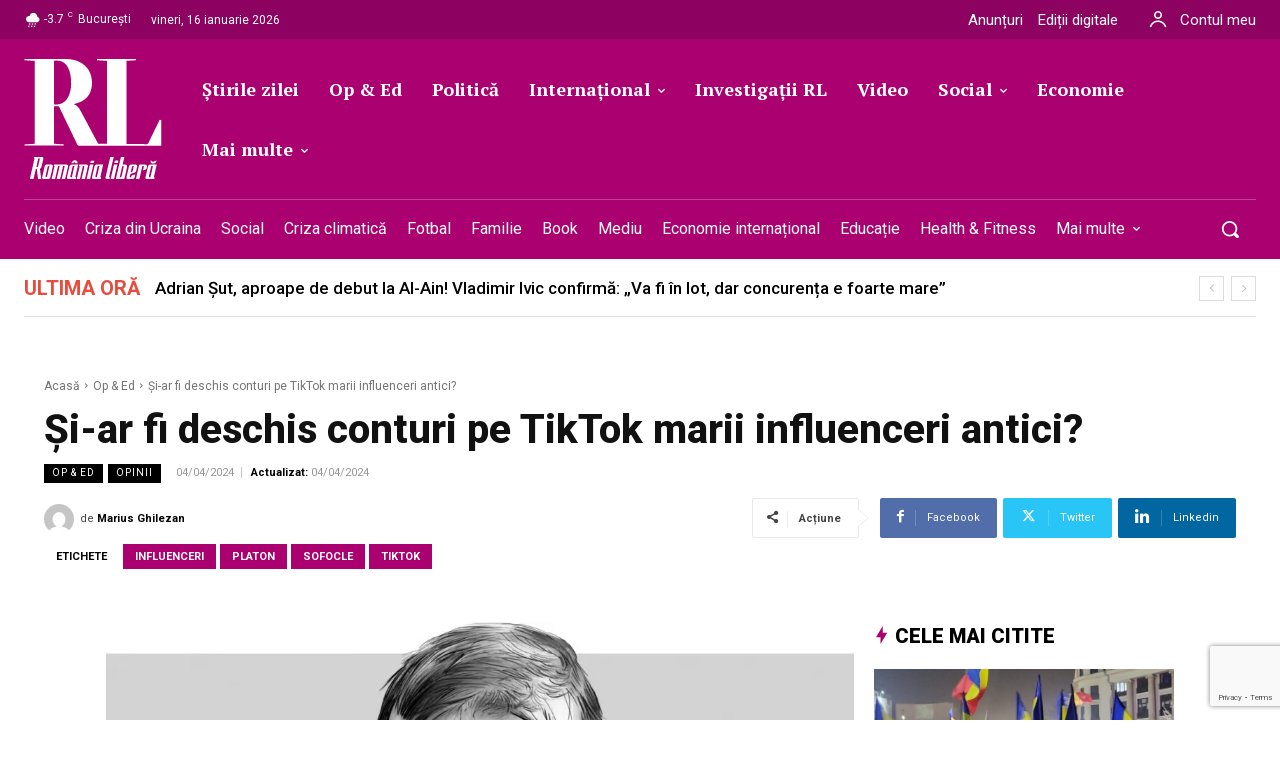

--- FILE ---
content_type: text/html; charset=utf-8
request_url: https://www.google.com/recaptcha/api2/anchor?ar=1&k=6LcflEErAAAAAEpkrc782ozvLrzNhS1i6yjIZrfj&co=aHR0cHM6Ly9yb21hbmlhbGliZXJhLnJvOjQ0Mw..&hl=en&v=PoyoqOPhxBO7pBk68S4YbpHZ&size=invisible&anchor-ms=20000&execute-ms=30000&cb=2fstf5rsu750
body_size: 48662
content:
<!DOCTYPE HTML><html dir="ltr" lang="en"><head><meta http-equiv="Content-Type" content="text/html; charset=UTF-8">
<meta http-equiv="X-UA-Compatible" content="IE=edge">
<title>reCAPTCHA</title>
<style type="text/css">
/* cyrillic-ext */
@font-face {
  font-family: 'Roboto';
  font-style: normal;
  font-weight: 400;
  font-stretch: 100%;
  src: url(//fonts.gstatic.com/s/roboto/v48/KFO7CnqEu92Fr1ME7kSn66aGLdTylUAMa3GUBHMdazTgWw.woff2) format('woff2');
  unicode-range: U+0460-052F, U+1C80-1C8A, U+20B4, U+2DE0-2DFF, U+A640-A69F, U+FE2E-FE2F;
}
/* cyrillic */
@font-face {
  font-family: 'Roboto';
  font-style: normal;
  font-weight: 400;
  font-stretch: 100%;
  src: url(//fonts.gstatic.com/s/roboto/v48/KFO7CnqEu92Fr1ME7kSn66aGLdTylUAMa3iUBHMdazTgWw.woff2) format('woff2');
  unicode-range: U+0301, U+0400-045F, U+0490-0491, U+04B0-04B1, U+2116;
}
/* greek-ext */
@font-face {
  font-family: 'Roboto';
  font-style: normal;
  font-weight: 400;
  font-stretch: 100%;
  src: url(//fonts.gstatic.com/s/roboto/v48/KFO7CnqEu92Fr1ME7kSn66aGLdTylUAMa3CUBHMdazTgWw.woff2) format('woff2');
  unicode-range: U+1F00-1FFF;
}
/* greek */
@font-face {
  font-family: 'Roboto';
  font-style: normal;
  font-weight: 400;
  font-stretch: 100%;
  src: url(//fonts.gstatic.com/s/roboto/v48/KFO7CnqEu92Fr1ME7kSn66aGLdTylUAMa3-UBHMdazTgWw.woff2) format('woff2');
  unicode-range: U+0370-0377, U+037A-037F, U+0384-038A, U+038C, U+038E-03A1, U+03A3-03FF;
}
/* math */
@font-face {
  font-family: 'Roboto';
  font-style: normal;
  font-weight: 400;
  font-stretch: 100%;
  src: url(//fonts.gstatic.com/s/roboto/v48/KFO7CnqEu92Fr1ME7kSn66aGLdTylUAMawCUBHMdazTgWw.woff2) format('woff2');
  unicode-range: U+0302-0303, U+0305, U+0307-0308, U+0310, U+0312, U+0315, U+031A, U+0326-0327, U+032C, U+032F-0330, U+0332-0333, U+0338, U+033A, U+0346, U+034D, U+0391-03A1, U+03A3-03A9, U+03B1-03C9, U+03D1, U+03D5-03D6, U+03F0-03F1, U+03F4-03F5, U+2016-2017, U+2034-2038, U+203C, U+2040, U+2043, U+2047, U+2050, U+2057, U+205F, U+2070-2071, U+2074-208E, U+2090-209C, U+20D0-20DC, U+20E1, U+20E5-20EF, U+2100-2112, U+2114-2115, U+2117-2121, U+2123-214F, U+2190, U+2192, U+2194-21AE, U+21B0-21E5, U+21F1-21F2, U+21F4-2211, U+2213-2214, U+2216-22FF, U+2308-230B, U+2310, U+2319, U+231C-2321, U+2336-237A, U+237C, U+2395, U+239B-23B7, U+23D0, U+23DC-23E1, U+2474-2475, U+25AF, U+25B3, U+25B7, U+25BD, U+25C1, U+25CA, U+25CC, U+25FB, U+266D-266F, U+27C0-27FF, U+2900-2AFF, U+2B0E-2B11, U+2B30-2B4C, U+2BFE, U+3030, U+FF5B, U+FF5D, U+1D400-1D7FF, U+1EE00-1EEFF;
}
/* symbols */
@font-face {
  font-family: 'Roboto';
  font-style: normal;
  font-weight: 400;
  font-stretch: 100%;
  src: url(//fonts.gstatic.com/s/roboto/v48/KFO7CnqEu92Fr1ME7kSn66aGLdTylUAMaxKUBHMdazTgWw.woff2) format('woff2');
  unicode-range: U+0001-000C, U+000E-001F, U+007F-009F, U+20DD-20E0, U+20E2-20E4, U+2150-218F, U+2190, U+2192, U+2194-2199, U+21AF, U+21E6-21F0, U+21F3, U+2218-2219, U+2299, U+22C4-22C6, U+2300-243F, U+2440-244A, U+2460-24FF, U+25A0-27BF, U+2800-28FF, U+2921-2922, U+2981, U+29BF, U+29EB, U+2B00-2BFF, U+4DC0-4DFF, U+FFF9-FFFB, U+10140-1018E, U+10190-1019C, U+101A0, U+101D0-101FD, U+102E0-102FB, U+10E60-10E7E, U+1D2C0-1D2D3, U+1D2E0-1D37F, U+1F000-1F0FF, U+1F100-1F1AD, U+1F1E6-1F1FF, U+1F30D-1F30F, U+1F315, U+1F31C, U+1F31E, U+1F320-1F32C, U+1F336, U+1F378, U+1F37D, U+1F382, U+1F393-1F39F, U+1F3A7-1F3A8, U+1F3AC-1F3AF, U+1F3C2, U+1F3C4-1F3C6, U+1F3CA-1F3CE, U+1F3D4-1F3E0, U+1F3ED, U+1F3F1-1F3F3, U+1F3F5-1F3F7, U+1F408, U+1F415, U+1F41F, U+1F426, U+1F43F, U+1F441-1F442, U+1F444, U+1F446-1F449, U+1F44C-1F44E, U+1F453, U+1F46A, U+1F47D, U+1F4A3, U+1F4B0, U+1F4B3, U+1F4B9, U+1F4BB, U+1F4BF, U+1F4C8-1F4CB, U+1F4D6, U+1F4DA, U+1F4DF, U+1F4E3-1F4E6, U+1F4EA-1F4ED, U+1F4F7, U+1F4F9-1F4FB, U+1F4FD-1F4FE, U+1F503, U+1F507-1F50B, U+1F50D, U+1F512-1F513, U+1F53E-1F54A, U+1F54F-1F5FA, U+1F610, U+1F650-1F67F, U+1F687, U+1F68D, U+1F691, U+1F694, U+1F698, U+1F6AD, U+1F6B2, U+1F6B9-1F6BA, U+1F6BC, U+1F6C6-1F6CF, U+1F6D3-1F6D7, U+1F6E0-1F6EA, U+1F6F0-1F6F3, U+1F6F7-1F6FC, U+1F700-1F7FF, U+1F800-1F80B, U+1F810-1F847, U+1F850-1F859, U+1F860-1F887, U+1F890-1F8AD, U+1F8B0-1F8BB, U+1F8C0-1F8C1, U+1F900-1F90B, U+1F93B, U+1F946, U+1F984, U+1F996, U+1F9E9, U+1FA00-1FA6F, U+1FA70-1FA7C, U+1FA80-1FA89, U+1FA8F-1FAC6, U+1FACE-1FADC, U+1FADF-1FAE9, U+1FAF0-1FAF8, U+1FB00-1FBFF;
}
/* vietnamese */
@font-face {
  font-family: 'Roboto';
  font-style: normal;
  font-weight: 400;
  font-stretch: 100%;
  src: url(//fonts.gstatic.com/s/roboto/v48/KFO7CnqEu92Fr1ME7kSn66aGLdTylUAMa3OUBHMdazTgWw.woff2) format('woff2');
  unicode-range: U+0102-0103, U+0110-0111, U+0128-0129, U+0168-0169, U+01A0-01A1, U+01AF-01B0, U+0300-0301, U+0303-0304, U+0308-0309, U+0323, U+0329, U+1EA0-1EF9, U+20AB;
}
/* latin-ext */
@font-face {
  font-family: 'Roboto';
  font-style: normal;
  font-weight: 400;
  font-stretch: 100%;
  src: url(//fonts.gstatic.com/s/roboto/v48/KFO7CnqEu92Fr1ME7kSn66aGLdTylUAMa3KUBHMdazTgWw.woff2) format('woff2');
  unicode-range: U+0100-02BA, U+02BD-02C5, U+02C7-02CC, U+02CE-02D7, U+02DD-02FF, U+0304, U+0308, U+0329, U+1D00-1DBF, U+1E00-1E9F, U+1EF2-1EFF, U+2020, U+20A0-20AB, U+20AD-20C0, U+2113, U+2C60-2C7F, U+A720-A7FF;
}
/* latin */
@font-face {
  font-family: 'Roboto';
  font-style: normal;
  font-weight: 400;
  font-stretch: 100%;
  src: url(//fonts.gstatic.com/s/roboto/v48/KFO7CnqEu92Fr1ME7kSn66aGLdTylUAMa3yUBHMdazQ.woff2) format('woff2');
  unicode-range: U+0000-00FF, U+0131, U+0152-0153, U+02BB-02BC, U+02C6, U+02DA, U+02DC, U+0304, U+0308, U+0329, U+2000-206F, U+20AC, U+2122, U+2191, U+2193, U+2212, U+2215, U+FEFF, U+FFFD;
}
/* cyrillic-ext */
@font-face {
  font-family: 'Roboto';
  font-style: normal;
  font-weight: 500;
  font-stretch: 100%;
  src: url(//fonts.gstatic.com/s/roboto/v48/KFO7CnqEu92Fr1ME7kSn66aGLdTylUAMa3GUBHMdazTgWw.woff2) format('woff2');
  unicode-range: U+0460-052F, U+1C80-1C8A, U+20B4, U+2DE0-2DFF, U+A640-A69F, U+FE2E-FE2F;
}
/* cyrillic */
@font-face {
  font-family: 'Roboto';
  font-style: normal;
  font-weight: 500;
  font-stretch: 100%;
  src: url(//fonts.gstatic.com/s/roboto/v48/KFO7CnqEu92Fr1ME7kSn66aGLdTylUAMa3iUBHMdazTgWw.woff2) format('woff2');
  unicode-range: U+0301, U+0400-045F, U+0490-0491, U+04B0-04B1, U+2116;
}
/* greek-ext */
@font-face {
  font-family: 'Roboto';
  font-style: normal;
  font-weight: 500;
  font-stretch: 100%;
  src: url(//fonts.gstatic.com/s/roboto/v48/KFO7CnqEu92Fr1ME7kSn66aGLdTylUAMa3CUBHMdazTgWw.woff2) format('woff2');
  unicode-range: U+1F00-1FFF;
}
/* greek */
@font-face {
  font-family: 'Roboto';
  font-style: normal;
  font-weight: 500;
  font-stretch: 100%;
  src: url(//fonts.gstatic.com/s/roboto/v48/KFO7CnqEu92Fr1ME7kSn66aGLdTylUAMa3-UBHMdazTgWw.woff2) format('woff2');
  unicode-range: U+0370-0377, U+037A-037F, U+0384-038A, U+038C, U+038E-03A1, U+03A3-03FF;
}
/* math */
@font-face {
  font-family: 'Roboto';
  font-style: normal;
  font-weight: 500;
  font-stretch: 100%;
  src: url(//fonts.gstatic.com/s/roboto/v48/KFO7CnqEu92Fr1ME7kSn66aGLdTylUAMawCUBHMdazTgWw.woff2) format('woff2');
  unicode-range: U+0302-0303, U+0305, U+0307-0308, U+0310, U+0312, U+0315, U+031A, U+0326-0327, U+032C, U+032F-0330, U+0332-0333, U+0338, U+033A, U+0346, U+034D, U+0391-03A1, U+03A3-03A9, U+03B1-03C9, U+03D1, U+03D5-03D6, U+03F0-03F1, U+03F4-03F5, U+2016-2017, U+2034-2038, U+203C, U+2040, U+2043, U+2047, U+2050, U+2057, U+205F, U+2070-2071, U+2074-208E, U+2090-209C, U+20D0-20DC, U+20E1, U+20E5-20EF, U+2100-2112, U+2114-2115, U+2117-2121, U+2123-214F, U+2190, U+2192, U+2194-21AE, U+21B0-21E5, U+21F1-21F2, U+21F4-2211, U+2213-2214, U+2216-22FF, U+2308-230B, U+2310, U+2319, U+231C-2321, U+2336-237A, U+237C, U+2395, U+239B-23B7, U+23D0, U+23DC-23E1, U+2474-2475, U+25AF, U+25B3, U+25B7, U+25BD, U+25C1, U+25CA, U+25CC, U+25FB, U+266D-266F, U+27C0-27FF, U+2900-2AFF, U+2B0E-2B11, U+2B30-2B4C, U+2BFE, U+3030, U+FF5B, U+FF5D, U+1D400-1D7FF, U+1EE00-1EEFF;
}
/* symbols */
@font-face {
  font-family: 'Roboto';
  font-style: normal;
  font-weight: 500;
  font-stretch: 100%;
  src: url(//fonts.gstatic.com/s/roboto/v48/KFO7CnqEu92Fr1ME7kSn66aGLdTylUAMaxKUBHMdazTgWw.woff2) format('woff2');
  unicode-range: U+0001-000C, U+000E-001F, U+007F-009F, U+20DD-20E0, U+20E2-20E4, U+2150-218F, U+2190, U+2192, U+2194-2199, U+21AF, U+21E6-21F0, U+21F3, U+2218-2219, U+2299, U+22C4-22C6, U+2300-243F, U+2440-244A, U+2460-24FF, U+25A0-27BF, U+2800-28FF, U+2921-2922, U+2981, U+29BF, U+29EB, U+2B00-2BFF, U+4DC0-4DFF, U+FFF9-FFFB, U+10140-1018E, U+10190-1019C, U+101A0, U+101D0-101FD, U+102E0-102FB, U+10E60-10E7E, U+1D2C0-1D2D3, U+1D2E0-1D37F, U+1F000-1F0FF, U+1F100-1F1AD, U+1F1E6-1F1FF, U+1F30D-1F30F, U+1F315, U+1F31C, U+1F31E, U+1F320-1F32C, U+1F336, U+1F378, U+1F37D, U+1F382, U+1F393-1F39F, U+1F3A7-1F3A8, U+1F3AC-1F3AF, U+1F3C2, U+1F3C4-1F3C6, U+1F3CA-1F3CE, U+1F3D4-1F3E0, U+1F3ED, U+1F3F1-1F3F3, U+1F3F5-1F3F7, U+1F408, U+1F415, U+1F41F, U+1F426, U+1F43F, U+1F441-1F442, U+1F444, U+1F446-1F449, U+1F44C-1F44E, U+1F453, U+1F46A, U+1F47D, U+1F4A3, U+1F4B0, U+1F4B3, U+1F4B9, U+1F4BB, U+1F4BF, U+1F4C8-1F4CB, U+1F4D6, U+1F4DA, U+1F4DF, U+1F4E3-1F4E6, U+1F4EA-1F4ED, U+1F4F7, U+1F4F9-1F4FB, U+1F4FD-1F4FE, U+1F503, U+1F507-1F50B, U+1F50D, U+1F512-1F513, U+1F53E-1F54A, U+1F54F-1F5FA, U+1F610, U+1F650-1F67F, U+1F687, U+1F68D, U+1F691, U+1F694, U+1F698, U+1F6AD, U+1F6B2, U+1F6B9-1F6BA, U+1F6BC, U+1F6C6-1F6CF, U+1F6D3-1F6D7, U+1F6E0-1F6EA, U+1F6F0-1F6F3, U+1F6F7-1F6FC, U+1F700-1F7FF, U+1F800-1F80B, U+1F810-1F847, U+1F850-1F859, U+1F860-1F887, U+1F890-1F8AD, U+1F8B0-1F8BB, U+1F8C0-1F8C1, U+1F900-1F90B, U+1F93B, U+1F946, U+1F984, U+1F996, U+1F9E9, U+1FA00-1FA6F, U+1FA70-1FA7C, U+1FA80-1FA89, U+1FA8F-1FAC6, U+1FACE-1FADC, U+1FADF-1FAE9, U+1FAF0-1FAF8, U+1FB00-1FBFF;
}
/* vietnamese */
@font-face {
  font-family: 'Roboto';
  font-style: normal;
  font-weight: 500;
  font-stretch: 100%;
  src: url(//fonts.gstatic.com/s/roboto/v48/KFO7CnqEu92Fr1ME7kSn66aGLdTylUAMa3OUBHMdazTgWw.woff2) format('woff2');
  unicode-range: U+0102-0103, U+0110-0111, U+0128-0129, U+0168-0169, U+01A0-01A1, U+01AF-01B0, U+0300-0301, U+0303-0304, U+0308-0309, U+0323, U+0329, U+1EA0-1EF9, U+20AB;
}
/* latin-ext */
@font-face {
  font-family: 'Roboto';
  font-style: normal;
  font-weight: 500;
  font-stretch: 100%;
  src: url(//fonts.gstatic.com/s/roboto/v48/KFO7CnqEu92Fr1ME7kSn66aGLdTylUAMa3KUBHMdazTgWw.woff2) format('woff2');
  unicode-range: U+0100-02BA, U+02BD-02C5, U+02C7-02CC, U+02CE-02D7, U+02DD-02FF, U+0304, U+0308, U+0329, U+1D00-1DBF, U+1E00-1E9F, U+1EF2-1EFF, U+2020, U+20A0-20AB, U+20AD-20C0, U+2113, U+2C60-2C7F, U+A720-A7FF;
}
/* latin */
@font-face {
  font-family: 'Roboto';
  font-style: normal;
  font-weight: 500;
  font-stretch: 100%;
  src: url(//fonts.gstatic.com/s/roboto/v48/KFO7CnqEu92Fr1ME7kSn66aGLdTylUAMa3yUBHMdazQ.woff2) format('woff2');
  unicode-range: U+0000-00FF, U+0131, U+0152-0153, U+02BB-02BC, U+02C6, U+02DA, U+02DC, U+0304, U+0308, U+0329, U+2000-206F, U+20AC, U+2122, U+2191, U+2193, U+2212, U+2215, U+FEFF, U+FFFD;
}
/* cyrillic-ext */
@font-face {
  font-family: 'Roboto';
  font-style: normal;
  font-weight: 900;
  font-stretch: 100%;
  src: url(//fonts.gstatic.com/s/roboto/v48/KFO7CnqEu92Fr1ME7kSn66aGLdTylUAMa3GUBHMdazTgWw.woff2) format('woff2');
  unicode-range: U+0460-052F, U+1C80-1C8A, U+20B4, U+2DE0-2DFF, U+A640-A69F, U+FE2E-FE2F;
}
/* cyrillic */
@font-face {
  font-family: 'Roboto';
  font-style: normal;
  font-weight: 900;
  font-stretch: 100%;
  src: url(//fonts.gstatic.com/s/roboto/v48/KFO7CnqEu92Fr1ME7kSn66aGLdTylUAMa3iUBHMdazTgWw.woff2) format('woff2');
  unicode-range: U+0301, U+0400-045F, U+0490-0491, U+04B0-04B1, U+2116;
}
/* greek-ext */
@font-face {
  font-family: 'Roboto';
  font-style: normal;
  font-weight: 900;
  font-stretch: 100%;
  src: url(//fonts.gstatic.com/s/roboto/v48/KFO7CnqEu92Fr1ME7kSn66aGLdTylUAMa3CUBHMdazTgWw.woff2) format('woff2');
  unicode-range: U+1F00-1FFF;
}
/* greek */
@font-face {
  font-family: 'Roboto';
  font-style: normal;
  font-weight: 900;
  font-stretch: 100%;
  src: url(//fonts.gstatic.com/s/roboto/v48/KFO7CnqEu92Fr1ME7kSn66aGLdTylUAMa3-UBHMdazTgWw.woff2) format('woff2');
  unicode-range: U+0370-0377, U+037A-037F, U+0384-038A, U+038C, U+038E-03A1, U+03A3-03FF;
}
/* math */
@font-face {
  font-family: 'Roboto';
  font-style: normal;
  font-weight: 900;
  font-stretch: 100%;
  src: url(//fonts.gstatic.com/s/roboto/v48/KFO7CnqEu92Fr1ME7kSn66aGLdTylUAMawCUBHMdazTgWw.woff2) format('woff2');
  unicode-range: U+0302-0303, U+0305, U+0307-0308, U+0310, U+0312, U+0315, U+031A, U+0326-0327, U+032C, U+032F-0330, U+0332-0333, U+0338, U+033A, U+0346, U+034D, U+0391-03A1, U+03A3-03A9, U+03B1-03C9, U+03D1, U+03D5-03D6, U+03F0-03F1, U+03F4-03F5, U+2016-2017, U+2034-2038, U+203C, U+2040, U+2043, U+2047, U+2050, U+2057, U+205F, U+2070-2071, U+2074-208E, U+2090-209C, U+20D0-20DC, U+20E1, U+20E5-20EF, U+2100-2112, U+2114-2115, U+2117-2121, U+2123-214F, U+2190, U+2192, U+2194-21AE, U+21B0-21E5, U+21F1-21F2, U+21F4-2211, U+2213-2214, U+2216-22FF, U+2308-230B, U+2310, U+2319, U+231C-2321, U+2336-237A, U+237C, U+2395, U+239B-23B7, U+23D0, U+23DC-23E1, U+2474-2475, U+25AF, U+25B3, U+25B7, U+25BD, U+25C1, U+25CA, U+25CC, U+25FB, U+266D-266F, U+27C0-27FF, U+2900-2AFF, U+2B0E-2B11, U+2B30-2B4C, U+2BFE, U+3030, U+FF5B, U+FF5D, U+1D400-1D7FF, U+1EE00-1EEFF;
}
/* symbols */
@font-face {
  font-family: 'Roboto';
  font-style: normal;
  font-weight: 900;
  font-stretch: 100%;
  src: url(//fonts.gstatic.com/s/roboto/v48/KFO7CnqEu92Fr1ME7kSn66aGLdTylUAMaxKUBHMdazTgWw.woff2) format('woff2');
  unicode-range: U+0001-000C, U+000E-001F, U+007F-009F, U+20DD-20E0, U+20E2-20E4, U+2150-218F, U+2190, U+2192, U+2194-2199, U+21AF, U+21E6-21F0, U+21F3, U+2218-2219, U+2299, U+22C4-22C6, U+2300-243F, U+2440-244A, U+2460-24FF, U+25A0-27BF, U+2800-28FF, U+2921-2922, U+2981, U+29BF, U+29EB, U+2B00-2BFF, U+4DC0-4DFF, U+FFF9-FFFB, U+10140-1018E, U+10190-1019C, U+101A0, U+101D0-101FD, U+102E0-102FB, U+10E60-10E7E, U+1D2C0-1D2D3, U+1D2E0-1D37F, U+1F000-1F0FF, U+1F100-1F1AD, U+1F1E6-1F1FF, U+1F30D-1F30F, U+1F315, U+1F31C, U+1F31E, U+1F320-1F32C, U+1F336, U+1F378, U+1F37D, U+1F382, U+1F393-1F39F, U+1F3A7-1F3A8, U+1F3AC-1F3AF, U+1F3C2, U+1F3C4-1F3C6, U+1F3CA-1F3CE, U+1F3D4-1F3E0, U+1F3ED, U+1F3F1-1F3F3, U+1F3F5-1F3F7, U+1F408, U+1F415, U+1F41F, U+1F426, U+1F43F, U+1F441-1F442, U+1F444, U+1F446-1F449, U+1F44C-1F44E, U+1F453, U+1F46A, U+1F47D, U+1F4A3, U+1F4B0, U+1F4B3, U+1F4B9, U+1F4BB, U+1F4BF, U+1F4C8-1F4CB, U+1F4D6, U+1F4DA, U+1F4DF, U+1F4E3-1F4E6, U+1F4EA-1F4ED, U+1F4F7, U+1F4F9-1F4FB, U+1F4FD-1F4FE, U+1F503, U+1F507-1F50B, U+1F50D, U+1F512-1F513, U+1F53E-1F54A, U+1F54F-1F5FA, U+1F610, U+1F650-1F67F, U+1F687, U+1F68D, U+1F691, U+1F694, U+1F698, U+1F6AD, U+1F6B2, U+1F6B9-1F6BA, U+1F6BC, U+1F6C6-1F6CF, U+1F6D3-1F6D7, U+1F6E0-1F6EA, U+1F6F0-1F6F3, U+1F6F7-1F6FC, U+1F700-1F7FF, U+1F800-1F80B, U+1F810-1F847, U+1F850-1F859, U+1F860-1F887, U+1F890-1F8AD, U+1F8B0-1F8BB, U+1F8C0-1F8C1, U+1F900-1F90B, U+1F93B, U+1F946, U+1F984, U+1F996, U+1F9E9, U+1FA00-1FA6F, U+1FA70-1FA7C, U+1FA80-1FA89, U+1FA8F-1FAC6, U+1FACE-1FADC, U+1FADF-1FAE9, U+1FAF0-1FAF8, U+1FB00-1FBFF;
}
/* vietnamese */
@font-face {
  font-family: 'Roboto';
  font-style: normal;
  font-weight: 900;
  font-stretch: 100%;
  src: url(//fonts.gstatic.com/s/roboto/v48/KFO7CnqEu92Fr1ME7kSn66aGLdTylUAMa3OUBHMdazTgWw.woff2) format('woff2');
  unicode-range: U+0102-0103, U+0110-0111, U+0128-0129, U+0168-0169, U+01A0-01A1, U+01AF-01B0, U+0300-0301, U+0303-0304, U+0308-0309, U+0323, U+0329, U+1EA0-1EF9, U+20AB;
}
/* latin-ext */
@font-face {
  font-family: 'Roboto';
  font-style: normal;
  font-weight: 900;
  font-stretch: 100%;
  src: url(//fonts.gstatic.com/s/roboto/v48/KFO7CnqEu92Fr1ME7kSn66aGLdTylUAMa3KUBHMdazTgWw.woff2) format('woff2');
  unicode-range: U+0100-02BA, U+02BD-02C5, U+02C7-02CC, U+02CE-02D7, U+02DD-02FF, U+0304, U+0308, U+0329, U+1D00-1DBF, U+1E00-1E9F, U+1EF2-1EFF, U+2020, U+20A0-20AB, U+20AD-20C0, U+2113, U+2C60-2C7F, U+A720-A7FF;
}
/* latin */
@font-face {
  font-family: 'Roboto';
  font-style: normal;
  font-weight: 900;
  font-stretch: 100%;
  src: url(//fonts.gstatic.com/s/roboto/v48/KFO7CnqEu92Fr1ME7kSn66aGLdTylUAMa3yUBHMdazQ.woff2) format('woff2');
  unicode-range: U+0000-00FF, U+0131, U+0152-0153, U+02BB-02BC, U+02C6, U+02DA, U+02DC, U+0304, U+0308, U+0329, U+2000-206F, U+20AC, U+2122, U+2191, U+2193, U+2212, U+2215, U+FEFF, U+FFFD;
}

</style>
<link rel="stylesheet" type="text/css" href="https://www.gstatic.com/recaptcha/releases/PoyoqOPhxBO7pBk68S4YbpHZ/styles__ltr.css">
<script nonce="EzeiEALZcikcx1iGHyEafw" type="text/javascript">window['__recaptcha_api'] = 'https://www.google.com/recaptcha/api2/';</script>
<script type="text/javascript" src="https://www.gstatic.com/recaptcha/releases/PoyoqOPhxBO7pBk68S4YbpHZ/recaptcha__en.js" nonce="EzeiEALZcikcx1iGHyEafw">
      
    </script></head>
<body><div id="rc-anchor-alert" class="rc-anchor-alert"></div>
<input type="hidden" id="recaptcha-token" value="[base64]">
<script type="text/javascript" nonce="EzeiEALZcikcx1iGHyEafw">
      recaptcha.anchor.Main.init("[\x22ainput\x22,[\x22bgdata\x22,\x22\x22,\[base64]/[base64]/[base64]/[base64]/[base64]/[base64]/[base64]/[base64]/[base64]/[base64]\\u003d\x22,\[base64]\x22,\x22JMKcWhbDh8OEwoNTw6sTEsOZFirDghPCrQoyw60cw77Du8Kcw6vCsWIRAHBuUMOzMMO/K8ONw57DhSlFwrHCmMO/TDUjdcO0asOYwpbDt8O4LBfDmsKyw4Qww6IEWyjDlsKOfQ/CgkZQw47CpsKUbcKpwq/CjV8Qw7vDpcKGCsOgBsOYwpAUAHnCkykPd0h1wo7CrSQ+CsKAw4LCtRLDkMOXwpQODw3CkWHCm8O3wp5KElR5wqMgQWjCnA/CvsOcUzsQwrbDsAgtUV8YeWUWWxzDoT99w5EUw55dIcKhw4ZofMOiTMK9woRCw6o3czpcw7zDvn9aw5V5C8O5w4UywqXDp07CsxU+Z8O+w5BmwqJBfsKpwr/DmxbDtxTDg8KHw6HDrXZpaShMwo/Dgwc7w73CpQnCinPClFMtwqxeZcKCw64hwoNUw4cQAsKpw63CisKOw4hIfF7DksOJMTMMJ8KFScOsDivDtsOzJsK3FiB8b8KOSVzCpMOGw5LDlcOCMibDm8Ofw5LDkMKOIw81wqDCj1XClUgLw58vJsKTw6sxwp4YQsKcwq/[base64]/DoMOrEsOxw5dXw4HCucKCw6nDn2DDmVDDhcOow5rCrXbCu3TCpsKUw6ggw6hawpdSWzQTw7nDkcKMw4Aqwr7DmsKcQsOlwq5mHsOUw7EjIXDCim1iw7l8w4E9w5odwq/CusO5K3nCtWnDnAPCtTPDoMKFwpLCm8OYVMOIdcOiTE5tw71Ww4bCh1jDjMOZBMOEw7dOw4PDuxJxOQXDmivCvB98wrDDjz4qHzrDs8K0Thxyw7hJR8KgGmvCvgt0N8OPw6BBw5bDtcKtaA/[base64]/wo7Dq8KiDl0FCcO3HC7CrgfDh8Omw55uAknCmsKlZUTDisKKw6Y3w4V9wrVqCnzDjcOvbsKNYcKXV0tywqnDgFhjHwvCmQ05N8KZVyJCwrnCmsKHN1HDocK1FcKhw6PClcOoOcOnwpkvw4/DkMKFNcOTworCpMKkdMKJF3bCqBPCsjgcU8KWw5HDrcOgw51Swo0oB8KNw4k5DALDrDZ2HcOpLcK0ezQQw4RHVMO2bMKgwpDDl8OHw4B4MgvChMOHwpTCtD/DmB/[base64]/[base64]/AsOmBH/Dhk7CjMOaAFTCk8KLwovCi8OaNyNww5bDlzxMbxTDu07Di20IwqtDwqPDkcOdJzlswo8jWMKkIgzDlU5JX8Krwo/[base64]/DsiRCDWYqw4wkFMKSBsKRWwLDjsKTw6nDisKjO8OdMXkES1FgwqXDqD42w63DiHPCvG8bwq/[base64]/[base64]/DoENxwqDDmjLDrlIPw4wcPsOPwrpKwrzDlcOpwo5dbRgpw7vCiMOvbVTCo8KKRMKhw5xmw4cII8OIB8K/CMOxw79sUsOXCHHCoF0dTlwrwofDhzsFw7nCosKQYcORQ8OPwoDDlsODH3/Dv8OKG1kXw53CucOWNsKPAUzDkcKddT7CvcObwqxpw5FKwo3DpcKSeF9XM8OqVg7CvU9RAMKcDDbChsKPwr5IfzDDhGfCtHbDoTrDhSoIw7Jbw5HDqVTCrhNLVsOlICsZw4nDt8KAaw7DhW/CocOIwqNewo8WwqkPGSfDhxjCnsK6wrFbwoF+Nm0uw4RBZsO9EcOfWcOEwpZpw4TDuycHw7zDscOwH0DCkMKow783wrPCusKmLcOoelnCjizDnSPCu1jCuQfCom9Iwq5AwoDDuMOgw74Bwqg5HcO3CC9Uw7LCocOqwqHCpG1Wwpwpw4PCq8O9w4hNbR/[base64]/bMKVw5vCj8OfKsOyw5TDqlfDlhzCuAjCsBd2dcK/w5klwroRwqQPwqpMwoHCgDjDgHJfOiVhZjTDhsOvRsOMaH/CrcK2w6pCHR4nJsKswo07JWYpwpsAYcKpwp8zWBLCpEvDqsKZw6BcE8OYK8OtwozDt8Knw7ggSsOcVcOFScKgw5UifsO/HT8AGMOoMwnCl8OLw6hdTsO+ByLDu8KtwoLDqMKRwpUiYEBUIjolwofCmVM3wqUfSXPDnjbDmMKXEMORw5TCpxwcOF/Cn33DlWDDj8OiPsKKw5DDvRXCnDbDuMO3aFU2c8KfDMK8bWcXJxBdworCoHZow7bCmcKVwq8ww5XCo8KHw5oKEFk+dMOOw7/DhRR+PMO/[base64]/[base64]/DlMOEwrIQEznDi8OhXMO9wr3DncOcaMKGbiPDj1nCjC0Gwq/CuMOlKxnDkcONOcKFwr4FwrPDhxtNw6pfAkRXwpPDvHnDrsKbFsOYw5bDhMO/wrLCgibDr8OCeMOxwoI3wofDlsKnw5HCmcKmNsKTTER4asK3Jw7DkwnDmcKHH8OMwqPDusOoIjkZwqrDuMOmw7sIw5nCtznDlMKow4bDjsOKwofCr8O0w7tpKANjYVzDsWN1wrlqwrgCEgJfOw3Dm8Oiw4/CpVfCt8OyLS/ClgHCr8KcFcKMK1zCtMOvNsKswppEImd1N8K/wpNWwqTCsh1Hw7nCnsKVKMOKwqJaw6xDDMKXWSzCrcKWGcKCJhZnwrrCv8OTCsOlw4IFw5gpaxhTwrXDoAMJBMK/CMKXTlQ8w4Izw6TCssOhOcKow7dCM8OyI8KDXBp6woHCisK7J8KGFMKBDsOQT8KPf8K0GEw8OMKEwoI+w7TCgcKTw7NmOkzClsOvwpjCjw92PisewrDCp2Uvw4PDlW3DlcKtwqFDcwvCo8KYfQDDpMKFWE/CjlXCpl1pVsKKw4/DusO1woF4B8KfdsKYwr4Qw7TCpUVVaMOOUcK8aQA3w4vDlHRIwrgvI8K2Z8ObP2HDuhEvPsOuwq/Cvm/CvcO6Q8OIVEw7GGAewrVaEijDg0kRwoXDpUzCgWt9NTHDoiXCmcOewpkjwobDrMO8JcKVQzp0AsOewqYAaEHDncKUYsOQwpzClBNrB8OGw7ZvZMK/w6JFewJyw6dpw7zCs0BdWMKywqDDlcO6MMOww7JjwoU0wox/w710BCAIwpDCscOxVwzCphcAUMOoFMOrK8O8w7UWAQfDjcORwp3Cs8Kjw6PCnh3CszfDjwLDuWHCkwPChsOIwpLDsGrChHpiWMKIwo7ClULCqQPDmVkkw4g3wr/[base64]/w4I0w4h3GFclbcOvIcOTVsKnS8O9w6Ryw6vCksOgLk3CjTkcwrkMDMKCw4nDtl1pc0TDpBXDoGdzw7jCpVIrK8O1Zz/CqkPCgRZ7ST/DhcObw6xALMK9fMKVw5Fgw7sww5YbJnwtwq7DosKSw7TCjGAZw4PCqm0dahYnKsKIwoDDt0bDtBU1wr7DsRM/R1l5AMOnDnfCo8KfwoDCgMK4ZkTCoW9FPsKswqwbc1/Cs8KOwqBZJU41QcODw4XDnzHDisOTwrwUVzDCtGNYw414wrt8BMOFbj/DiVvDqsOJwp4hwoR9LwnCpsKiYjPDtMOqw7XCgcK5eCp+KMOfwoXDoFslfmYgwrM/[base64]/CjMOXYHzCi8K/w4HDhyLCucONw6bCs8KmwrFLbAbCvcKHVMOJXifCvcKEwr/Cl3UGwq/DkXQNwpnCsh4SwoDCo8Ovwo50w6E9wojDscKHWMOPwoDDszNdw6Jpw61aw7PCqsO+w486wrFlCMK9ZzrCumfCocK7w7cjwrsFw7MUwo0icgdeFsKKG8KGw4ZZMUfDiRnDmcOFfkQ7EcOvAH5lw6MNw5PDk8Kgw6HCtcKoFsKtXsOWFV7DtsKmD8KEwq3CgcKYK8OEwr/[base64]/SFdlTcOmBHDDisKdwrpSw6vDjsO7wrJMwr/[base64]/CqHHDoAZcwqHDvDPCqWQ3B3bCtMKwK8OsYy7DvEtRG8K9wq1AAgnDrix4w7BQw7PDnsOVwoslGULDgR7CoQM/w6bDii0KwpTDqX9gwofCuH1Hw6XDnyM7wpQhw6Eowp9Jw41pw6QTBcKawpTCvHvCs8OhYMKSb8K7w7/CiRdxDQ0bWcKCw5PChsO9KsKzwpJ7wrARMQJuwojCv14ew7XCvR5Hw7nCsRtNw5EYw5/[base64]/DmTZHw69jD8OfZDJow6oLDgw2wojCnTrDoMOpwod7LcKCAsO5VsKVwro6GcKqw5TDp8K6XcKxw7bCuMOXNVjDnsKow6A+XUTChynDuS81CMOgclk4w73ClnrCk8K5N3XCl0dbw5BWwqfCmsKAwp/DusKbRTvCsH/CvMKPwqTCssKoPcKAw5gRw7bCksKlJxEHEjpNOcKNwpPDmmPDgHrChwMewrsuwpPCjsK7K8KWDQ7DtmUeYMO7woLCuEJ1TEotwpHCpjt4w5lIcmDDvxTDmX4AfsKpw47Dj8K8w783A0LDj8OOwofCsMOQDMOcWcOXf8Klw4bDq1rDuWXDnsO/FcOeFwLCsC9FLsOPw6oQEMOjw7UxHMKwwpRWwrV/KcOdw7LDlMKoUWQNw7nDg8KhAmrDoFXCusOFADvDgzRLI3d7w6zCk17DlTXDtzYtb1DDoBXCrH5PIhg2w7XCrsO0UV/Dm2Z/D0NSaMK/wrTDvUg4w5Ypw6g+woAiwrzCqcKCDS3Di8KHwoo6woHDpEIKw6UOFHkmdmPDu0TCvUQ6w4s1esOaBQcAw7TCs8Oxwq/DhidFKsOxw6oJamwwwqrClMOpwrXDo8Kfw4HDlsOmw4PDi8OGSykwwp/[base64]/DrkfDvwLCqXfCqi53PcKKfMOzwoBaw5F7wqxVMA/CtcKLWynDr8KBWsKuwppPw4wnKcKUw53CrMOyw5DDkCvDn8KwwpHCp8KqdEnCjloPesODwrvDgsKTwqRVDlshPT3Dqj5swpfDkEQLw7nDqcOpw5LDosKbw7DDvWzCrcOhw7bDmDLDqF7CgsOQFSZuw7x7S2/Du8O4w4DCrgTCmH3Do8K+JlF/w74mw5Q5ahghSXUqXzd9IcKPFcKgAcKtwqjDpCnCpcKJwqJ7QgQuB2fCrC4Hw5nCpcK3w5/[base64]/cFgQZjVgw6IHZFbDsnkGw5XDvsKBd2kyKMKRGMKiM1dJw7fCr2hEFx9FGMOTw6vDsRAywp8nw7pkRlnDpVXCr8KzYcK6w57Dv8OzwoPDvcOrZwDCvsKnHGnCs8OBwpMfw5fClMK9w4F4VMOiw55Fwrckw57CjkEhwrE1fsOCw5spFsKcwqPCn8OQw6dswr/Du8OJQcK/[base64]/DrCLDosOCU3DDqlV8w75Dw5pBw5/ClsOWwqRXKsKhekrClwvCtSXChDzDgF04w7/Ci8OVPChBwrAMQMKvw5MifcO0GDtDCsKtcMOTF8KtwobChlPDs3NuB8OtICDCpcKFwr3DmGp7wr9OEMOkDcOaw7HDnUBhw7TDplZyw73CrMKhwqbCs8KkwrvCiFPDiAhkw5DCiFDCgMK3IWA1w5LDscORCn7Cr8Kgw6E/VF3DvFTDo8KnwqjCmUw4woPCv0HCrMKrw49Xw4Mdw6/CjQoEBsK1wqjDqGUtDsOgasK3FwvDhcKxFSnCj8KBw542wokWHxzChcO+wp4XScOkw7x/ZcOXbsOLMsOyfhFcw4s7wr5Ew4LClGLDixXDuMOvworCssKzGsK2w6jCpDXDpsOdecOzVFcSUSZHGMOAwovCkVxdw7/CngjCkwrChyBywrjDocKXw65gLikGw47CjQHDo8KNPWIdw6tKRMK+w7o1wqR4w5vDlG/Dq09fw6guwpwTw4fDo8OJwrXCjcKqw647EcKmw7/CgizDqsKTTHvClSPCrMKnPVvCjMOjRlXCnsOvwrkqCSg2wpzDqXIbTsOqW8O+wqvCoiHCscKFQcOgwr/Dtg1lJTHClxnDhMK8wq4YwoDCr8Otw7jDm2TDmsKYw4rDpkkywrvCllHDlcKGAhEKNhnDjMKOTifDtMKow6Mvw5bCm08Ew4trw7/CoRfCoMOaw7LCqMOHOMOrC8OxCMOmCcOfw6t3RsO9w6LDs215d8OrKsOHSMOeMsKJJS3CvcO8wp0DXxTCpTzDjMOow7fCnmRRwplSw5/DpwfCgGV9wpvDocKPw6zChEB5w6x3F8K0bsO7wr9eFsK4I10cw6/[base64]/Pikow7bCkMKlw5jDt0PDpBrDuXBfw7dtwqNUwrzCqRNjwrvCuioqIMOEwqE3wrDCr8KCw6oKwqAaP8KEYkLDp253PcOZDjUSw5/CqsK+PMKPN2wEwqoERMKpd8OFwrVxwqPCoMOED3Y7w4c9w7rDvx7CtsKnU8OjQWTDpsO/wp4Nwrg6w6nCiznDhEtcw6A1EDzDqQUGMsOGwpTDhwsZw7/CkMOOWV0tw7HDr8Oxw6PDusOifARTwp0nwp/CtAQTZTnDuETCncOkwqnDoxh0L8KhFsOQw4LDo0jCt3rCjcKrOwYJw48/[base64]/A8OnTcKfQRRlZ8O2DAELwrpAw4AGRcKVccO6w6LCg0HCphEmBMKiwq/[base64]/[base64]/[base64]/[base64]/DsBwYw5/DocKNW8O2bybDh3jDv3nCjcOgTS0Pak/[base64]/ChHhGF8KdwopoXigODcKdw6LCtHXDgsOkw4jDhsKKwqzCjMKKLMKdRx0nV2vDsMK5w51UMcOdw4TChGHClcOiw6XCicKWwrfDvcOgwrXCkcKmwp8Pw6ttwrTCt8KaSGfDvsK0ABxBwo4vLTkrw7rDrU7CtknDjsOww6cSXDzCn3ZvwpPCnG/[base64]/IxfDnVrCssOuwp3DgsK9w7TDtMOWHVQGwookTCYwGcK7XD/DhsOge8OwF8K2wqTCq3bDpwkzwp1fw49Dwr3Dh1ZxF8OowobDoHlmw4Z7MMK6w6/CpMOUwqx1IcK2JiI0wr7Ct8KdWcO8QcK6OMKEwrsZw5jDlHYWw5ZZNDoNwpTDkMOzwofDhXNzT8OKw5zCqcKzfMKSGsONWRocw71Ow7rCt8KHw5fCkMOaBsOawr11woYgRMKmwprCqnFvTMOGOMOGwqpkT1TDglXCo3XDq0vDosKZw7pmw4/[base64]/CoQLDvjrDoEDDtTfDkcKKw4dFDVnChChNLcO6woU3wq7DssO1wpIUw6cJCcONI8KWwrZCWcKFwrbChsOqw7Ylwodcw48QwqBMMsORwpRrKxXCpgQDw4rDuV/CgsOpwrcnJVTCoTpYw7tkwrNMK8OlasKzwrMGwoV1w492w51/Z1fCtxvCmSrDimNQw7fDtMKpY8OQw7zDjcKxwoPCrcKOwrzDoMOrw47DscKaTmlUVxVrwrzDgEluSMKdY8OTCsOGw4IiwqLDjQpFwoM0woZNw41mf0APw5YVaU8xBcKAKsO6Jkkcw6/Ds8OWw6vDpg8KU8OPUjzCvcObDsKqVVPCu8O4wqkSOMOLXsKvw7sYM8Oea8Kow4Iww5Bnwq/[base64]/NsKiwq7Co8K0EHLCm0TCqMKvwr/DrMKMbMOVBj/[base64]/DqcOww7QAEWB5awAdTcOYScKJAcOJBEPCqMKlZsKgCsKVwqHDmxbCpjtsRBxjwo3Dq8OZFFPClsKyLx3CssKbcVrDqCLDtSzDklvCpcO5w5l/[base64]/Dk8Kdw4U5w6PDqsKPCMKzAMKNMQxvwqVJBy/DlcKFLmNjw5vCpsKpUsO9fxLCgFLCiTMJacKCU8O8C8OKEsOKGMOpEMK3w77CoDjDhH3DhsKmTUXCqVnClMK4UcKGwpnClMO6w6J5w77CjVwPA1bCksKVwpzDsRjDjcKuwrMMLsOGLMOpTcKIw5dCw6/DqzLDnHTCvH3Dgz7DmTPDl8Ohw7x/w6bDjsOZwr5kw6lRwo8uw4U7w6XDscOUazrDuWjChBHCgcOJJcOyQsKaEcOJaMOaIsK9CRxhbBPCh8KFP8OnwqlLHh8tGcO/w7kfE8OrB8KHMsOkwpPCl8ORwoEVOMO5OwjDsDfDkmjDsWvCqnQewr8MZSsbfMO6w73DmXLDmDBWw5fCgW/[base64]/DknvDqsOKd0Frw4XCqsOHw7RPCxZAwr7CqFvChcKPJjzDpcOnwrPDpMK8woTDncO4wqlHw7jCqm/DhzLCgFnDnMKncjrDncK7QMOWc8OmLXtAw7DCsU3DtCMOwpPCjMOZwpd/Y8K6ZQwtBsKUw7UcwqTCvsO1D8KNWTZCwqHDuCfDiAkGKmXCj8OAw4tEwoMOwovDmyrClcOJRsOkwpgKDsOhDMKKw7bDl28dAsOObxzCqgnDiBw0Q8OfwrLDlnowWMK2wqVSBsOyRT7CksKrEMKLUMOGOybCnMO5NcKmNWALIkzDvMKcPcK2w4JwK0Jow5BHfsKCw6/[base64]/[base64]/Cj8K6w5LDsR43FHAxVMO1wrHDjBR0w4U1a8O0wo1oSsKMw6fDn2MVwowNwp8lwqM/wqDCrmfCrMKaAUHCj3fDrsKbNBzCusK8SkLCvsOwW2ELw4zDqX3CosOJWsKwSjfCmMKNw6TDrMK1wr/Dox41b2Fkb8KHOnJVwpFNfcOiwp1NJVghw5nCuzFfIHpZw6rDgsKhR8OywrZOw5EowoI0wqDDuVhfCwxJHAV8LXnCh8OKGDYyEg/DkXbDjQrDmMOKPF0QZHIte8K1wqrDrn0KEjAxw6DCvsOFeMOZw5oVYcOfOQUjOQ3Dv8KoJD3DliA4SsO7w4nCgcKETcKZQ8OocjPDjsKEw4TChhnDqTlodMKjw7jDtcKKw7wawpsmw77DnUfDkjAuHMOywpnDjsOVDD4iVMKww6B7wpLDlm3Cv8KPfk89w74cwo0/VcKIZF8abcOhDsORw5PCh0A2wolRw77Dh0onw599w4XDuMKbQcKjw4vDtCVCw6NhJxAHwrbDr8Kxw4PCicK/VQvCuXzDjMKqTjgaCmHDl8KsKsO7QTNvZzcKByDDvsODMyAtIkorwqDDgAHCv8KTw5BPwr3CpF5hw6szwpFyQizDgsOvF8OHwozCmcKff8OWUcO2EDhXOwtHFzVZwpzCk0TCtWADFg7DpMKjEV3DncKUZy3CpDckRMKpSwXDm8KjwqPDsk4/[base64]/Dq8KaNcKbdyYZChQ2bBfDp8OhHkJWE8KgW2rCrMKOw5LDrHYJw5/ChMKpX2slwpomH8KqasKFRjvCs8KKwoAQSRvDucO3bsK1wogyw4zDgQfCgjXDri9pw681wqTDnMOdwoI0ESrDjsOKwqHCpSFPwr/CuMKZG8K7woXDvQLDkMK7wrLCj8KTw7/DlcOCwp3ClEzDisO2w4lWSgRfwpDCmcOCw4HDrSsdZm/Cg3MfS8KBFMK5w5DDnsO0w7V2wr9nJcOhWA/CvyTDs1PCpcKIJcOow6dpN8OmWsOowp/[base64]/CqmB9wppLVTZFCcK3ecOxLD9SfSIZQ8K4w6nDvTLCk8OQw7TDtFjCkcKYwq8hKVjCqsOgMsKHcjN/w7Z8wpTCgcK5wo3CrsKowqNSTcOlw65vbcOgGl9mWFPCqG3CuTHDqcKcwqLCpMK+wpbCjRpAM8OoRAjDtsKYwrp2JDbDjFrDuFXDicKVwpLCtcO4w7B+LUbCsizCgEVpFcO5w7vDqTLChjzCsGY3B8OvwrUedSJVOcK+wr1Jw67CpcOOw4dDwrvDgjgLwq/[base64]/CncKJwr4Dc8KBYmXCrBnDj1E3wp92biFRw7AWX8OJFlXDtA/CtcOKw5xfwrwYw5DCi3nCqMKuwpZHwoZawqhrwok3RzjCssKewoU3K8KaXsOswqtyciRSFjQCUMKCw5wGw5bDmU4Iwo/[base64]/DmsOlw5DDmsOxQkfDjMOhwoNewrVLFFhhIMOgZgdowq/[base64]/wrhfwqY8wrbCtU3Cs8Ocw5wzXsOnPcORLMK7RcOoBsO0ZcK4FcKcwosHw4gawqUQwp52c8K5WFnCksKyZHU4bjkAKcOORcKGTsKuw5VgQW/CtlDCh13Dh8OOw7BWZkvDmMKLwrnCtsOKwrrCv8O5w6B9UsKzOxYuwrXCmcOsYSHCtFh3TcKHJWfDlsKpwoZ5PcKrwr9Pw7LDscObMEcdw6jCvsK9Omo7w7rDlh/DrGzDjsObFsOLEC5Xw7nDiCLCqhrDrDd8w4tzNsO0wrbDlAwfwrBlwpMvQ8OewrIUMivDiD7Dk8K9wrBYFcKTw5RIw7hnwqRQw4FUwrk9w7jCoMKPB3PDkXxfw5gawrvCpXHDjE44w5cVwrg/[base64]/[base64]/w5DDuzliPkPDnMOhD8KRw7/DmirDtsOKO8ODXDhLS8KHVMO9bAwLQMOJDMK9wp7CgsKywoDDqAlaw4p3w6LDgMO9CcKSScKqEcOdXcOCRMKtw7/Dk3PClCnDhH9jAcKuw6/CgcO0wobDmMKhcMOpwoLDuVEZOTfChAXDlAVvIcKdw4fDuwjDq34sOsOAwolHwrtCcibCglUaCcKwwqDCgcKkw6d+d8KTKcKEw7NcwqEKwqHDkMKiw48HamDClMKKwrMIwrMyNcOdesKfwpXDjDYhKcOuLMKuw67DqMOQU2VEw4rDmyTDgQPCiklGOVIFTx/CnMOvRi9QwpLChFDDmG3CusOkw5nDssKuKWzCizHCuxVXYE3DuELCqhDChcOoN0jCpsKZw4LCoG9uw5hew6nDkjnCmMKOQsOVw5fDuMK4w73CtQpEw5LDpwZow5HCq8OQw5fChU1wwp/[base64]/wq3DoTHDn8OEw5xVwpd2V8OKFMKhwpVow5MNwpvDuDXDv8KUFid3worDsDHCom7ChH3DklfDqDPCkcO/wrd3fMOXT1wXIcKpFcKGQTxbBCzCtQHDkMKCw7LCkiRewqIVWCMlw7Ynw61SwqzCoj/CtVdmwoAzR0HDhsKOw4/Co8KhPQsEPsKMPmh5woFoY8OMQMO3YMO/wrlww4bDksOew55ew6ErV8KJw43DpFbDrxB+w4rChcO6CMK0wqd3BEzCjh/CkMKCHMOoA8KiMA/CpHc4DMKGw4LCusOowqNAw5bCo8KkBsKHIVVNHsK5UQhaX1jCvcOGw4EmwpDDpgzDq8KgWsKvw7kye8Kyw5TCpMOGXjXDuAfCtMO4T8OKw4HCiwfDunEqCMKTdMKMw53DjmPDgsKnw5nDvcKNwpU+GGfCpcOFHUwmQsKJwog+wqEXwq7Cv2ZmwrsvwpLCoBMkUWMWEn/CjsKzTsKKfiQnwqZmS8OXwpR5SMK+woFqw53DlWQqecKoLCJ4PsOKTUDCq3DDhMO6NwzClyokwr4NWAwlwpTClinCuQ9cNxRbwqzCihkbwqpSwrImw7BuCMOlw4bDr0zCr8OYwoDDvsO6w7tZBsOdwqkEw5UCwrgNX8O0I8O8w6LDvsKvw5/CnmzDpMOYw5nDosKgw4sCenQ1w6jCj2zDqcKYeT5aS8OvUSdSw67DoMOQw7TDlzt0woM/w5BIwrbDocOkIHchw7vCj8O2BMOWw6txDhbCj8OXUBctw6RSQMKRwo3CnBjCh3PCg8OgPRfDtcK7w4vDq8OgOFLDlcKTw4QCVh/CpcKAwpgNw4fClg0gfT3DsATChsO5TUDCl8K0JXBQHMOPcMKfYcORw5Zbw5jCnmt/IsKqQMO5EcK1QsO/HyHDt3jCpGXDt8K2DMOsN8Kfw7BpWMK2VcOOw6t8wqASWGcJY8KYb2/ChMOjwqHDoMKgwr3CicOVOsKqVMOgSMOBAcOWwoZ1wrbCtBLDrTtRQSjCi8KyRhzDrnMkBXnDoj9YwoBJKcO8DUrCogJcwpMRwqLCgk7DqcOOw6ZYw4tywoIlcmnDlMKMwr4aB2BEw4PCtBjCusK8c8OzWsKiw4HCpBcnKQ1bXA/CpGDDkjjDjEHDkVITRVFiQMK8WDXCjDzDlF7DssORwoTDmcKgIMKNwoY6BMOHKMO/wpvCq3bCqS0cN8KWwrFHCSRsH0UuFcKYcGbDssKSw6oxw7YKwp9FfHLCmA/CtcOPw6rCm2ATw4HCsFRXw7nDsSPClAYsGmTDtcKow6TDrsKjw6RAwqzDnEzCssK5w6nCu3vCqiPChMOTUw1JEMOrwop/wrjDlh0Ww5NVwpB7MsOZw48STiXCjcKVwq5iwqhKZMOcTMKUwolPw6QXw4Fbw6HCrkzCrsKSZXfCowlWw4bCgcOdw4x2VQ/[base64]/w4DDu8Ohfkwkw7tkDsKFeE7DoMKCwpxgEMO5e1TDgsKODcK/K1kBbsKJFw1DARQqwoHDq8OdF8OjwpBHfzDCqn/[base64]/wp4wWcODYBzDvQtFwqtaS0LDoSvCqwHCrsOfGsKpKUDDj8OPwqnCgWN4w53CjcOzw4XCo8OpWsOwP0cXSMKtw4w+Wi3CmUXDjH7CqMOYVG4kwq8VYQdoAMK/w5DDqcKvc0bCsHEeWiddH0vDiA8TEDDCq0/DlAUkGl3CscKBwpHDuMKnw4TCqVVLwrPCo8KSwpxpFsO/[base64]/w4/CughJAT/[base64]/Co8OabXU6dAFOwrXDsRXDg8OvesKjPcK4w4TDlMORScK9w4vCgQvDjMOGUsK3YS/DvQ4Ywqkrw4Zaa8OGw73CsTB8wqNpOwh0wqPCjmTDtsKHesOowr/DgDgnDRPDh2AWMUjDiAhZw7wUMMOYw7JJMcKYwoQ+w6w1RMK1XMKtw7PDk8OQwo8jcC7DrXrClWoGQFY/w4w+wq/[base64]/CiBDCsMOowox7w7gzIcO3w4RkwqRIw7rDu8Oywqc3EX0uw6jDjcKiIMKTVyTCpxtQwpTCksKsw4s9Agd3w4HDrsOGcg9+wp7DpcK9AcO8w4/DuERQYW/CrMOVQsKSw4zDtSbCkMOzworClsONdWF+ZsK/wooowofCu8O2wqHCpmvDqcKrwqkBWcOiwrdkOMK0wpVMA8KEL8KhwoFGGMKxBcODwq7Ch10Vw6dcwqEEwqhHNMOBw5dvw4oEw7ddwrHCiMKWwpNcHizDnsK/wpRUe8K0w59GwpcNwqvDqznDnkssworDncK2wrNow4stBcKma8KAw7bCuwLCiUHDr1nDgcKsUMOQa8KAP8KFPsOYw4how5fCuMKiw5XCoMOaw6/[base64]/[base64]/[base64]/w5zCgcOpD8OSw4PDqkZlLcKywq05w5/CqsKIexnCuMK0wq3CnAEXwrTCnRRSw5wZDcKiwrs6GMOeE8KNPMOOf8KXw43Dk0TCtcODQzMWBgHCqcKfT8KPEllhQx0uw59SwrBce8Oyw4UaQxZ/I8O4GsONw6nDoBDDjcOKwp3CiljDoz/[base64]/UQQtw5t+GCB+asKQFMOdSMO5woXDgcOcw5Bdw6pvWMO+wqtoaFcPwpTDl31cM8KqSmgyw6fDnMK5w6J4w4/[base64]/Ds8KwanLDmcOfwpkGbGnDicO1AQXCscKTVSPCu8Kzwo1lw47Cjk3CiiFlw51jJ8Kpwp4cw5BgEMKie0QQMX86U8KFUWAbK8Omw5ssDzTDhEfDpC4vVG9Bw5HCh8O7fsK5w5A9BcKbwop1RQrCshXCtTF/[base64]/w5/CrsKpTR9jw6fCowzDh3bCscOhwoPDlUFFw6olDjTChlDDjMKMwqJZMRIkYDvDoUHDpyvDl8KadMKDwoHClWsAwp3CkcKYU8KUSMO/[base64]/Du8OkPS4mAcOzPizCrmfCpcOjwqFowoY6wqMZw4HDqsOrw7fCrlrDliPDvcOOYMKPPjVbVGnDqjbDg8ORPVdVfh5nPn7CjRIqJ0sywoTClMK5AcONJgcwwr/Dj3rDl1fCv8O4w6rDjBkucsK3wpArD8OOHS/DmQ3CjMKBwqAgwqjDpG3DucKpWFVcw47DmsOlPMOHOMK5w4HDnRbCrzN2e0XDvsOiwqbDu8O1FHjDi8K4wo7CqUYDQS/Ci8K8PsK6JzTDgMOQA8KSL0/Ck8KeMMKvXxzDtsKAMcOew7lww71Bw6fCn8OvG8Olw5Ylw5dMY0/[base64]/[base64]/UcOtw6EJL8OVwqoqNhXDu8KGcsOPw6/DjsOvw6jCogXDq8OVw7MgAcODdMOcexzCrzTCncOaGV3Dl8K8FcK/M2DDtMOvCBkdw5PDscOVCsOzOl/DpzLDhcKEwpfDmV4zUHIiwr8/wqQrw6HCkFbDuMKjwqrDkQYHWx0OwrQhCBBkSDLCmcO3a8KfEXBAGxXDncKHBXnDvMKweELDgsO8esO5wqsPwrUcXD/DucKOwrHCkMOzw6TDhMOOwqjCmMOmwq3CscOkbsOCTCDDlVDCv8OuXMOCwpleZxdNShvDvgsvRWzCjTB+w5I5bXVsLcKFwqzCusOwwqjCvm/DqGfCm0Z/[base64]/[base64]/CjkxZwrsUw7vDtG4Pwrwhw7HCtVPCsA97FGNCSQYqwqzCkcOFc8KjOAFSfMOHwobDj8Otw7bCsMOCwq4kIyfDhCQhw4MuacOywoPDnWLDq8K/w6sow7bCl8KMWjzCp8K1w43Ctn46MDTCjMOHwpZhBH9ge8Ocw6rCssO8EzsRw6vCtcO7w4zCr8K3wrwdLcOZQMO2w6Q8w7PDjmJcVw5pGsK1H1DDrMOlWlwvw7TCvMKdwo1ILSHChB7CrcODe8O4cw/CvQdgw71zGTvDkcKJfMOMFR9fasKuT0pLwq1vw4LChMOcFhrCl19vw57DgcOXwpUUwq7Dj8O4wqLDiGTDpz9rwpHCosK8wqAcHUFPwqFvw4ofwqTCunp9TF/CixLDjS40CCAqDMOWSH8CwqNcLDd5U3zDoAYqwobCn8KUw7g1FSDCl0s4woEnw5vCvQ1HQMKSRRJiw7FUM8O3w7Q8w7vCjx8HwpXDgsOIEjDDqCPDnmNswoIfAMKBw4g3wpvCp8O/w6DCuCVLS8KbS8O8FwDCm0nDmsKywqFdb8OWw4UXVcO/[base64]/DlyzCi8KswqgBwoRfHHBSIMKuwodIwqZfw4chKg0Da8KywrMRw6/DgcO1AsOVYAJAdMOqHiJiainDtsOSJsO7GMOtQsKdw5LCvsO+w5E1w6ALw63CjmdhcF99wpjDsMK+wrpUwqMiXGYNw6fDu1vCr8OrY0fCosOEw6/CujXClH/DgMK7I8OCXsOhXcKtwqN4woZ/PHXCosODVcOjERl0RMKNI8K2w4LCncOuw50cXWLCjMOiwpZhS8KNw7bDmFvClW59wrszw7wYwrLDj3JQw6XDilrDtMOufHMpHGo/w6HDpmN0w6xWZQ82XAV/wq9ow5/DsR/Dv3nCilZ7w5wbwr89w4p3YsK9MWnDoF3CkcKUwrhSGGcuwrrDqhR6RsOOVsKcP8OdEmsAF8KSHh9UwpApwoAHe8KjwqPCqcKyWsO6wqjDlFlpKH/Cr3LDosKDYFbDmsO2cydGHsOBwqstCkbDt33Cl2HDkMKNImXCrMKUwoEKEBc/[base64]/wrg/wp7Cmi1BwqUZwrVyw6fCscKdX3jClMKtw5vDnDTCmsO1w47DlsKNcMKCw7fDjTpvacORw5JBRVVUw5TCmGfDm3BaE3rCq0rDoUh0bcOgATVnwpsSw7ZSwqTChhjDkBTCisOBY1R3aMOyUijDoGsvA1M0worDhcOtLRx3c8K/BcKYw7k6w6TDkMOfw6ZqHAcRB3JZDMKOScKIXsKBLRvDn0bDrlzCs1F6HTIHwpNaFHbDiBwJMsKtwoEJZMKOw7JSw7FIw7/CkMO9wp7DhDrCjW/Dri15w4Zuwr7Dv8OAw5DCoSUlwqDDvFTChcK9wrMPw6TCjRTCvk5LcUw5HQ3Dh8KFwrBUwqvDsg/DusOlwoBCw5zDjMKMNcKEdsOiFjTCrDMhw6zCiMOAwoHDncOVJcO4JAc/wrdzF2rCmcOtwq1MwprDnFHDnnDClMKTUsK+w4BFw7gLVkLChlnDiy9nIQTDokXDs8OBAhbCiQV6w4jDjMKQw5/Cti86w4JhKRfCojRZw4vDlMO/A8OuehI9H2XCuSvCqcOFwq7DgcO1w4/[base64]/X8Oew5LDnMKxOgJyVsKoacO0w4EqwpnDvsOwAsKCesKEJGXDk8K5wpx+acKjH2V4D8Ogw41YwrcqTcOkI8O6w5ZAwrI2w7rDjsO8eWzDjcKswpU1MRzDsMOhC8O0SWjCtm/[base64]/Ch8K7wqLDtRsOwr0JGDHCnWBgwrHDncKxKDfCv8KzQAHCokXDr8Ocw4HCrcKMw7LDvsOGUFjCosKxGgUiIcKWwojDuTk0aXoQT8KtKcK9KF3CuWHCnsO7ZD7CkMKLM8Klc8KEwrw/WsOdbcKeMDt1SMKOwq53EULDp8OdCcOfN8KhDlrDhcObw7LCl8OyCinDkydFw60Tw43DhMObw5h3wrwUw7nCgcOxw6IJw458wpcNw47DmMObwozDvTzCnsKmHDPDuVPDoBrDvxbCrcOBEMOvHMOrw4/DsMK8PBHCssOEw7Q8Kk/CqsOhIMKnbcOGecOYMlPCkyTDnivDin4zCmYBfFIsw5ILw5PCoSbDpsKrXkN2PhnCjcOg\x22],null,[\x22conf\x22,null,\x226LcflEErAAAAAEpkrc782ozvLrzNhS1i6yjIZrfj\x22,0,null,null,null,1,[2,21,125,63,73,95,87,41,43,42,83,102,105,109,121],[1017145,739],0,null,null,null,null,0,null,0,null,700,1,null,0,\[base64]/76lBhnEnQkZnOKMAhk\\u003d\x22,0,0,null,null,1,null,0,0,null,null,null,0],\x22https://romanialibera.ro:443\x22,null,[3,1,1],null,null,null,1,3600,[\x22https://www.google.com/intl/en/policies/privacy/\x22,\x22https://www.google.com/intl/en/policies/terms/\x22],\x22xZl1bA3MXwPhse/dsZ4KfkZ5zv33hOzVShRXro4wmDQ\\u003d\x22,1,0,null,1,1768559080533,0,0,[41,13,205],null,[85,109,88,63,187],\x22RC-27o9qj57q741GQ\x22,null,null,null,null,null,\x220dAFcWeA7WJZGv0ir4ItCjBsQ4m9srTbLJeNq--nfJH-ymW94j9Bn1jPNua7woFtITIcZnPrAq3o0F5-5bI0iWHSJ-yqbk0LWr8g\x22,1768641880325]");
    </script></body></html>

--- FILE ---
content_type: text/html; charset=utf-8
request_url: https://www.google.com/recaptcha/api2/anchor?ar=1&k=6LcflEErAAAAAEpkrc782ozvLrzNhS1i6yjIZrfj&co=aHR0cHM6Ly9yb21hbmlhbGliZXJhLnJvOjQ0Mw..&hl=en&v=PoyoqOPhxBO7pBk68S4YbpHZ&size=invisible&anchor-ms=20000&execute-ms=30000&cb=3uef1pf3am3e
body_size: 49331
content:
<!DOCTYPE HTML><html dir="ltr" lang="en"><head><meta http-equiv="Content-Type" content="text/html; charset=UTF-8">
<meta http-equiv="X-UA-Compatible" content="IE=edge">
<title>reCAPTCHA</title>
<style type="text/css">
/* cyrillic-ext */
@font-face {
  font-family: 'Roboto';
  font-style: normal;
  font-weight: 400;
  font-stretch: 100%;
  src: url(//fonts.gstatic.com/s/roboto/v48/KFO7CnqEu92Fr1ME7kSn66aGLdTylUAMa3GUBHMdazTgWw.woff2) format('woff2');
  unicode-range: U+0460-052F, U+1C80-1C8A, U+20B4, U+2DE0-2DFF, U+A640-A69F, U+FE2E-FE2F;
}
/* cyrillic */
@font-face {
  font-family: 'Roboto';
  font-style: normal;
  font-weight: 400;
  font-stretch: 100%;
  src: url(//fonts.gstatic.com/s/roboto/v48/KFO7CnqEu92Fr1ME7kSn66aGLdTylUAMa3iUBHMdazTgWw.woff2) format('woff2');
  unicode-range: U+0301, U+0400-045F, U+0490-0491, U+04B0-04B1, U+2116;
}
/* greek-ext */
@font-face {
  font-family: 'Roboto';
  font-style: normal;
  font-weight: 400;
  font-stretch: 100%;
  src: url(//fonts.gstatic.com/s/roboto/v48/KFO7CnqEu92Fr1ME7kSn66aGLdTylUAMa3CUBHMdazTgWw.woff2) format('woff2');
  unicode-range: U+1F00-1FFF;
}
/* greek */
@font-face {
  font-family: 'Roboto';
  font-style: normal;
  font-weight: 400;
  font-stretch: 100%;
  src: url(//fonts.gstatic.com/s/roboto/v48/KFO7CnqEu92Fr1ME7kSn66aGLdTylUAMa3-UBHMdazTgWw.woff2) format('woff2');
  unicode-range: U+0370-0377, U+037A-037F, U+0384-038A, U+038C, U+038E-03A1, U+03A3-03FF;
}
/* math */
@font-face {
  font-family: 'Roboto';
  font-style: normal;
  font-weight: 400;
  font-stretch: 100%;
  src: url(//fonts.gstatic.com/s/roboto/v48/KFO7CnqEu92Fr1ME7kSn66aGLdTylUAMawCUBHMdazTgWw.woff2) format('woff2');
  unicode-range: U+0302-0303, U+0305, U+0307-0308, U+0310, U+0312, U+0315, U+031A, U+0326-0327, U+032C, U+032F-0330, U+0332-0333, U+0338, U+033A, U+0346, U+034D, U+0391-03A1, U+03A3-03A9, U+03B1-03C9, U+03D1, U+03D5-03D6, U+03F0-03F1, U+03F4-03F5, U+2016-2017, U+2034-2038, U+203C, U+2040, U+2043, U+2047, U+2050, U+2057, U+205F, U+2070-2071, U+2074-208E, U+2090-209C, U+20D0-20DC, U+20E1, U+20E5-20EF, U+2100-2112, U+2114-2115, U+2117-2121, U+2123-214F, U+2190, U+2192, U+2194-21AE, U+21B0-21E5, U+21F1-21F2, U+21F4-2211, U+2213-2214, U+2216-22FF, U+2308-230B, U+2310, U+2319, U+231C-2321, U+2336-237A, U+237C, U+2395, U+239B-23B7, U+23D0, U+23DC-23E1, U+2474-2475, U+25AF, U+25B3, U+25B7, U+25BD, U+25C1, U+25CA, U+25CC, U+25FB, U+266D-266F, U+27C0-27FF, U+2900-2AFF, U+2B0E-2B11, U+2B30-2B4C, U+2BFE, U+3030, U+FF5B, U+FF5D, U+1D400-1D7FF, U+1EE00-1EEFF;
}
/* symbols */
@font-face {
  font-family: 'Roboto';
  font-style: normal;
  font-weight: 400;
  font-stretch: 100%;
  src: url(//fonts.gstatic.com/s/roboto/v48/KFO7CnqEu92Fr1ME7kSn66aGLdTylUAMaxKUBHMdazTgWw.woff2) format('woff2');
  unicode-range: U+0001-000C, U+000E-001F, U+007F-009F, U+20DD-20E0, U+20E2-20E4, U+2150-218F, U+2190, U+2192, U+2194-2199, U+21AF, U+21E6-21F0, U+21F3, U+2218-2219, U+2299, U+22C4-22C6, U+2300-243F, U+2440-244A, U+2460-24FF, U+25A0-27BF, U+2800-28FF, U+2921-2922, U+2981, U+29BF, U+29EB, U+2B00-2BFF, U+4DC0-4DFF, U+FFF9-FFFB, U+10140-1018E, U+10190-1019C, U+101A0, U+101D0-101FD, U+102E0-102FB, U+10E60-10E7E, U+1D2C0-1D2D3, U+1D2E0-1D37F, U+1F000-1F0FF, U+1F100-1F1AD, U+1F1E6-1F1FF, U+1F30D-1F30F, U+1F315, U+1F31C, U+1F31E, U+1F320-1F32C, U+1F336, U+1F378, U+1F37D, U+1F382, U+1F393-1F39F, U+1F3A7-1F3A8, U+1F3AC-1F3AF, U+1F3C2, U+1F3C4-1F3C6, U+1F3CA-1F3CE, U+1F3D4-1F3E0, U+1F3ED, U+1F3F1-1F3F3, U+1F3F5-1F3F7, U+1F408, U+1F415, U+1F41F, U+1F426, U+1F43F, U+1F441-1F442, U+1F444, U+1F446-1F449, U+1F44C-1F44E, U+1F453, U+1F46A, U+1F47D, U+1F4A3, U+1F4B0, U+1F4B3, U+1F4B9, U+1F4BB, U+1F4BF, U+1F4C8-1F4CB, U+1F4D6, U+1F4DA, U+1F4DF, U+1F4E3-1F4E6, U+1F4EA-1F4ED, U+1F4F7, U+1F4F9-1F4FB, U+1F4FD-1F4FE, U+1F503, U+1F507-1F50B, U+1F50D, U+1F512-1F513, U+1F53E-1F54A, U+1F54F-1F5FA, U+1F610, U+1F650-1F67F, U+1F687, U+1F68D, U+1F691, U+1F694, U+1F698, U+1F6AD, U+1F6B2, U+1F6B9-1F6BA, U+1F6BC, U+1F6C6-1F6CF, U+1F6D3-1F6D7, U+1F6E0-1F6EA, U+1F6F0-1F6F3, U+1F6F7-1F6FC, U+1F700-1F7FF, U+1F800-1F80B, U+1F810-1F847, U+1F850-1F859, U+1F860-1F887, U+1F890-1F8AD, U+1F8B0-1F8BB, U+1F8C0-1F8C1, U+1F900-1F90B, U+1F93B, U+1F946, U+1F984, U+1F996, U+1F9E9, U+1FA00-1FA6F, U+1FA70-1FA7C, U+1FA80-1FA89, U+1FA8F-1FAC6, U+1FACE-1FADC, U+1FADF-1FAE9, U+1FAF0-1FAF8, U+1FB00-1FBFF;
}
/* vietnamese */
@font-face {
  font-family: 'Roboto';
  font-style: normal;
  font-weight: 400;
  font-stretch: 100%;
  src: url(//fonts.gstatic.com/s/roboto/v48/KFO7CnqEu92Fr1ME7kSn66aGLdTylUAMa3OUBHMdazTgWw.woff2) format('woff2');
  unicode-range: U+0102-0103, U+0110-0111, U+0128-0129, U+0168-0169, U+01A0-01A1, U+01AF-01B0, U+0300-0301, U+0303-0304, U+0308-0309, U+0323, U+0329, U+1EA0-1EF9, U+20AB;
}
/* latin-ext */
@font-face {
  font-family: 'Roboto';
  font-style: normal;
  font-weight: 400;
  font-stretch: 100%;
  src: url(//fonts.gstatic.com/s/roboto/v48/KFO7CnqEu92Fr1ME7kSn66aGLdTylUAMa3KUBHMdazTgWw.woff2) format('woff2');
  unicode-range: U+0100-02BA, U+02BD-02C5, U+02C7-02CC, U+02CE-02D7, U+02DD-02FF, U+0304, U+0308, U+0329, U+1D00-1DBF, U+1E00-1E9F, U+1EF2-1EFF, U+2020, U+20A0-20AB, U+20AD-20C0, U+2113, U+2C60-2C7F, U+A720-A7FF;
}
/* latin */
@font-face {
  font-family: 'Roboto';
  font-style: normal;
  font-weight: 400;
  font-stretch: 100%;
  src: url(//fonts.gstatic.com/s/roboto/v48/KFO7CnqEu92Fr1ME7kSn66aGLdTylUAMa3yUBHMdazQ.woff2) format('woff2');
  unicode-range: U+0000-00FF, U+0131, U+0152-0153, U+02BB-02BC, U+02C6, U+02DA, U+02DC, U+0304, U+0308, U+0329, U+2000-206F, U+20AC, U+2122, U+2191, U+2193, U+2212, U+2215, U+FEFF, U+FFFD;
}
/* cyrillic-ext */
@font-face {
  font-family: 'Roboto';
  font-style: normal;
  font-weight: 500;
  font-stretch: 100%;
  src: url(//fonts.gstatic.com/s/roboto/v48/KFO7CnqEu92Fr1ME7kSn66aGLdTylUAMa3GUBHMdazTgWw.woff2) format('woff2');
  unicode-range: U+0460-052F, U+1C80-1C8A, U+20B4, U+2DE0-2DFF, U+A640-A69F, U+FE2E-FE2F;
}
/* cyrillic */
@font-face {
  font-family: 'Roboto';
  font-style: normal;
  font-weight: 500;
  font-stretch: 100%;
  src: url(//fonts.gstatic.com/s/roboto/v48/KFO7CnqEu92Fr1ME7kSn66aGLdTylUAMa3iUBHMdazTgWw.woff2) format('woff2');
  unicode-range: U+0301, U+0400-045F, U+0490-0491, U+04B0-04B1, U+2116;
}
/* greek-ext */
@font-face {
  font-family: 'Roboto';
  font-style: normal;
  font-weight: 500;
  font-stretch: 100%;
  src: url(//fonts.gstatic.com/s/roboto/v48/KFO7CnqEu92Fr1ME7kSn66aGLdTylUAMa3CUBHMdazTgWw.woff2) format('woff2');
  unicode-range: U+1F00-1FFF;
}
/* greek */
@font-face {
  font-family: 'Roboto';
  font-style: normal;
  font-weight: 500;
  font-stretch: 100%;
  src: url(//fonts.gstatic.com/s/roboto/v48/KFO7CnqEu92Fr1ME7kSn66aGLdTylUAMa3-UBHMdazTgWw.woff2) format('woff2');
  unicode-range: U+0370-0377, U+037A-037F, U+0384-038A, U+038C, U+038E-03A1, U+03A3-03FF;
}
/* math */
@font-face {
  font-family: 'Roboto';
  font-style: normal;
  font-weight: 500;
  font-stretch: 100%;
  src: url(//fonts.gstatic.com/s/roboto/v48/KFO7CnqEu92Fr1ME7kSn66aGLdTylUAMawCUBHMdazTgWw.woff2) format('woff2');
  unicode-range: U+0302-0303, U+0305, U+0307-0308, U+0310, U+0312, U+0315, U+031A, U+0326-0327, U+032C, U+032F-0330, U+0332-0333, U+0338, U+033A, U+0346, U+034D, U+0391-03A1, U+03A3-03A9, U+03B1-03C9, U+03D1, U+03D5-03D6, U+03F0-03F1, U+03F4-03F5, U+2016-2017, U+2034-2038, U+203C, U+2040, U+2043, U+2047, U+2050, U+2057, U+205F, U+2070-2071, U+2074-208E, U+2090-209C, U+20D0-20DC, U+20E1, U+20E5-20EF, U+2100-2112, U+2114-2115, U+2117-2121, U+2123-214F, U+2190, U+2192, U+2194-21AE, U+21B0-21E5, U+21F1-21F2, U+21F4-2211, U+2213-2214, U+2216-22FF, U+2308-230B, U+2310, U+2319, U+231C-2321, U+2336-237A, U+237C, U+2395, U+239B-23B7, U+23D0, U+23DC-23E1, U+2474-2475, U+25AF, U+25B3, U+25B7, U+25BD, U+25C1, U+25CA, U+25CC, U+25FB, U+266D-266F, U+27C0-27FF, U+2900-2AFF, U+2B0E-2B11, U+2B30-2B4C, U+2BFE, U+3030, U+FF5B, U+FF5D, U+1D400-1D7FF, U+1EE00-1EEFF;
}
/* symbols */
@font-face {
  font-family: 'Roboto';
  font-style: normal;
  font-weight: 500;
  font-stretch: 100%;
  src: url(//fonts.gstatic.com/s/roboto/v48/KFO7CnqEu92Fr1ME7kSn66aGLdTylUAMaxKUBHMdazTgWw.woff2) format('woff2');
  unicode-range: U+0001-000C, U+000E-001F, U+007F-009F, U+20DD-20E0, U+20E2-20E4, U+2150-218F, U+2190, U+2192, U+2194-2199, U+21AF, U+21E6-21F0, U+21F3, U+2218-2219, U+2299, U+22C4-22C6, U+2300-243F, U+2440-244A, U+2460-24FF, U+25A0-27BF, U+2800-28FF, U+2921-2922, U+2981, U+29BF, U+29EB, U+2B00-2BFF, U+4DC0-4DFF, U+FFF9-FFFB, U+10140-1018E, U+10190-1019C, U+101A0, U+101D0-101FD, U+102E0-102FB, U+10E60-10E7E, U+1D2C0-1D2D3, U+1D2E0-1D37F, U+1F000-1F0FF, U+1F100-1F1AD, U+1F1E6-1F1FF, U+1F30D-1F30F, U+1F315, U+1F31C, U+1F31E, U+1F320-1F32C, U+1F336, U+1F378, U+1F37D, U+1F382, U+1F393-1F39F, U+1F3A7-1F3A8, U+1F3AC-1F3AF, U+1F3C2, U+1F3C4-1F3C6, U+1F3CA-1F3CE, U+1F3D4-1F3E0, U+1F3ED, U+1F3F1-1F3F3, U+1F3F5-1F3F7, U+1F408, U+1F415, U+1F41F, U+1F426, U+1F43F, U+1F441-1F442, U+1F444, U+1F446-1F449, U+1F44C-1F44E, U+1F453, U+1F46A, U+1F47D, U+1F4A3, U+1F4B0, U+1F4B3, U+1F4B9, U+1F4BB, U+1F4BF, U+1F4C8-1F4CB, U+1F4D6, U+1F4DA, U+1F4DF, U+1F4E3-1F4E6, U+1F4EA-1F4ED, U+1F4F7, U+1F4F9-1F4FB, U+1F4FD-1F4FE, U+1F503, U+1F507-1F50B, U+1F50D, U+1F512-1F513, U+1F53E-1F54A, U+1F54F-1F5FA, U+1F610, U+1F650-1F67F, U+1F687, U+1F68D, U+1F691, U+1F694, U+1F698, U+1F6AD, U+1F6B2, U+1F6B9-1F6BA, U+1F6BC, U+1F6C6-1F6CF, U+1F6D3-1F6D7, U+1F6E0-1F6EA, U+1F6F0-1F6F3, U+1F6F7-1F6FC, U+1F700-1F7FF, U+1F800-1F80B, U+1F810-1F847, U+1F850-1F859, U+1F860-1F887, U+1F890-1F8AD, U+1F8B0-1F8BB, U+1F8C0-1F8C1, U+1F900-1F90B, U+1F93B, U+1F946, U+1F984, U+1F996, U+1F9E9, U+1FA00-1FA6F, U+1FA70-1FA7C, U+1FA80-1FA89, U+1FA8F-1FAC6, U+1FACE-1FADC, U+1FADF-1FAE9, U+1FAF0-1FAF8, U+1FB00-1FBFF;
}
/* vietnamese */
@font-face {
  font-family: 'Roboto';
  font-style: normal;
  font-weight: 500;
  font-stretch: 100%;
  src: url(//fonts.gstatic.com/s/roboto/v48/KFO7CnqEu92Fr1ME7kSn66aGLdTylUAMa3OUBHMdazTgWw.woff2) format('woff2');
  unicode-range: U+0102-0103, U+0110-0111, U+0128-0129, U+0168-0169, U+01A0-01A1, U+01AF-01B0, U+0300-0301, U+0303-0304, U+0308-0309, U+0323, U+0329, U+1EA0-1EF9, U+20AB;
}
/* latin-ext */
@font-face {
  font-family: 'Roboto';
  font-style: normal;
  font-weight: 500;
  font-stretch: 100%;
  src: url(//fonts.gstatic.com/s/roboto/v48/KFO7CnqEu92Fr1ME7kSn66aGLdTylUAMa3KUBHMdazTgWw.woff2) format('woff2');
  unicode-range: U+0100-02BA, U+02BD-02C5, U+02C7-02CC, U+02CE-02D7, U+02DD-02FF, U+0304, U+0308, U+0329, U+1D00-1DBF, U+1E00-1E9F, U+1EF2-1EFF, U+2020, U+20A0-20AB, U+20AD-20C0, U+2113, U+2C60-2C7F, U+A720-A7FF;
}
/* latin */
@font-face {
  font-family: 'Roboto';
  font-style: normal;
  font-weight: 500;
  font-stretch: 100%;
  src: url(//fonts.gstatic.com/s/roboto/v48/KFO7CnqEu92Fr1ME7kSn66aGLdTylUAMa3yUBHMdazQ.woff2) format('woff2');
  unicode-range: U+0000-00FF, U+0131, U+0152-0153, U+02BB-02BC, U+02C6, U+02DA, U+02DC, U+0304, U+0308, U+0329, U+2000-206F, U+20AC, U+2122, U+2191, U+2193, U+2212, U+2215, U+FEFF, U+FFFD;
}
/* cyrillic-ext */
@font-face {
  font-family: 'Roboto';
  font-style: normal;
  font-weight: 900;
  font-stretch: 100%;
  src: url(//fonts.gstatic.com/s/roboto/v48/KFO7CnqEu92Fr1ME7kSn66aGLdTylUAMa3GUBHMdazTgWw.woff2) format('woff2');
  unicode-range: U+0460-052F, U+1C80-1C8A, U+20B4, U+2DE0-2DFF, U+A640-A69F, U+FE2E-FE2F;
}
/* cyrillic */
@font-face {
  font-family: 'Roboto';
  font-style: normal;
  font-weight: 900;
  font-stretch: 100%;
  src: url(//fonts.gstatic.com/s/roboto/v48/KFO7CnqEu92Fr1ME7kSn66aGLdTylUAMa3iUBHMdazTgWw.woff2) format('woff2');
  unicode-range: U+0301, U+0400-045F, U+0490-0491, U+04B0-04B1, U+2116;
}
/* greek-ext */
@font-face {
  font-family: 'Roboto';
  font-style: normal;
  font-weight: 900;
  font-stretch: 100%;
  src: url(//fonts.gstatic.com/s/roboto/v48/KFO7CnqEu92Fr1ME7kSn66aGLdTylUAMa3CUBHMdazTgWw.woff2) format('woff2');
  unicode-range: U+1F00-1FFF;
}
/* greek */
@font-face {
  font-family: 'Roboto';
  font-style: normal;
  font-weight: 900;
  font-stretch: 100%;
  src: url(//fonts.gstatic.com/s/roboto/v48/KFO7CnqEu92Fr1ME7kSn66aGLdTylUAMa3-UBHMdazTgWw.woff2) format('woff2');
  unicode-range: U+0370-0377, U+037A-037F, U+0384-038A, U+038C, U+038E-03A1, U+03A3-03FF;
}
/* math */
@font-face {
  font-family: 'Roboto';
  font-style: normal;
  font-weight: 900;
  font-stretch: 100%;
  src: url(//fonts.gstatic.com/s/roboto/v48/KFO7CnqEu92Fr1ME7kSn66aGLdTylUAMawCUBHMdazTgWw.woff2) format('woff2');
  unicode-range: U+0302-0303, U+0305, U+0307-0308, U+0310, U+0312, U+0315, U+031A, U+0326-0327, U+032C, U+032F-0330, U+0332-0333, U+0338, U+033A, U+0346, U+034D, U+0391-03A1, U+03A3-03A9, U+03B1-03C9, U+03D1, U+03D5-03D6, U+03F0-03F1, U+03F4-03F5, U+2016-2017, U+2034-2038, U+203C, U+2040, U+2043, U+2047, U+2050, U+2057, U+205F, U+2070-2071, U+2074-208E, U+2090-209C, U+20D0-20DC, U+20E1, U+20E5-20EF, U+2100-2112, U+2114-2115, U+2117-2121, U+2123-214F, U+2190, U+2192, U+2194-21AE, U+21B0-21E5, U+21F1-21F2, U+21F4-2211, U+2213-2214, U+2216-22FF, U+2308-230B, U+2310, U+2319, U+231C-2321, U+2336-237A, U+237C, U+2395, U+239B-23B7, U+23D0, U+23DC-23E1, U+2474-2475, U+25AF, U+25B3, U+25B7, U+25BD, U+25C1, U+25CA, U+25CC, U+25FB, U+266D-266F, U+27C0-27FF, U+2900-2AFF, U+2B0E-2B11, U+2B30-2B4C, U+2BFE, U+3030, U+FF5B, U+FF5D, U+1D400-1D7FF, U+1EE00-1EEFF;
}
/* symbols */
@font-face {
  font-family: 'Roboto';
  font-style: normal;
  font-weight: 900;
  font-stretch: 100%;
  src: url(//fonts.gstatic.com/s/roboto/v48/KFO7CnqEu92Fr1ME7kSn66aGLdTylUAMaxKUBHMdazTgWw.woff2) format('woff2');
  unicode-range: U+0001-000C, U+000E-001F, U+007F-009F, U+20DD-20E0, U+20E2-20E4, U+2150-218F, U+2190, U+2192, U+2194-2199, U+21AF, U+21E6-21F0, U+21F3, U+2218-2219, U+2299, U+22C4-22C6, U+2300-243F, U+2440-244A, U+2460-24FF, U+25A0-27BF, U+2800-28FF, U+2921-2922, U+2981, U+29BF, U+29EB, U+2B00-2BFF, U+4DC0-4DFF, U+FFF9-FFFB, U+10140-1018E, U+10190-1019C, U+101A0, U+101D0-101FD, U+102E0-102FB, U+10E60-10E7E, U+1D2C0-1D2D3, U+1D2E0-1D37F, U+1F000-1F0FF, U+1F100-1F1AD, U+1F1E6-1F1FF, U+1F30D-1F30F, U+1F315, U+1F31C, U+1F31E, U+1F320-1F32C, U+1F336, U+1F378, U+1F37D, U+1F382, U+1F393-1F39F, U+1F3A7-1F3A8, U+1F3AC-1F3AF, U+1F3C2, U+1F3C4-1F3C6, U+1F3CA-1F3CE, U+1F3D4-1F3E0, U+1F3ED, U+1F3F1-1F3F3, U+1F3F5-1F3F7, U+1F408, U+1F415, U+1F41F, U+1F426, U+1F43F, U+1F441-1F442, U+1F444, U+1F446-1F449, U+1F44C-1F44E, U+1F453, U+1F46A, U+1F47D, U+1F4A3, U+1F4B0, U+1F4B3, U+1F4B9, U+1F4BB, U+1F4BF, U+1F4C8-1F4CB, U+1F4D6, U+1F4DA, U+1F4DF, U+1F4E3-1F4E6, U+1F4EA-1F4ED, U+1F4F7, U+1F4F9-1F4FB, U+1F4FD-1F4FE, U+1F503, U+1F507-1F50B, U+1F50D, U+1F512-1F513, U+1F53E-1F54A, U+1F54F-1F5FA, U+1F610, U+1F650-1F67F, U+1F687, U+1F68D, U+1F691, U+1F694, U+1F698, U+1F6AD, U+1F6B2, U+1F6B9-1F6BA, U+1F6BC, U+1F6C6-1F6CF, U+1F6D3-1F6D7, U+1F6E0-1F6EA, U+1F6F0-1F6F3, U+1F6F7-1F6FC, U+1F700-1F7FF, U+1F800-1F80B, U+1F810-1F847, U+1F850-1F859, U+1F860-1F887, U+1F890-1F8AD, U+1F8B0-1F8BB, U+1F8C0-1F8C1, U+1F900-1F90B, U+1F93B, U+1F946, U+1F984, U+1F996, U+1F9E9, U+1FA00-1FA6F, U+1FA70-1FA7C, U+1FA80-1FA89, U+1FA8F-1FAC6, U+1FACE-1FADC, U+1FADF-1FAE9, U+1FAF0-1FAF8, U+1FB00-1FBFF;
}
/* vietnamese */
@font-face {
  font-family: 'Roboto';
  font-style: normal;
  font-weight: 900;
  font-stretch: 100%;
  src: url(//fonts.gstatic.com/s/roboto/v48/KFO7CnqEu92Fr1ME7kSn66aGLdTylUAMa3OUBHMdazTgWw.woff2) format('woff2');
  unicode-range: U+0102-0103, U+0110-0111, U+0128-0129, U+0168-0169, U+01A0-01A1, U+01AF-01B0, U+0300-0301, U+0303-0304, U+0308-0309, U+0323, U+0329, U+1EA0-1EF9, U+20AB;
}
/* latin-ext */
@font-face {
  font-family: 'Roboto';
  font-style: normal;
  font-weight: 900;
  font-stretch: 100%;
  src: url(//fonts.gstatic.com/s/roboto/v48/KFO7CnqEu92Fr1ME7kSn66aGLdTylUAMa3KUBHMdazTgWw.woff2) format('woff2');
  unicode-range: U+0100-02BA, U+02BD-02C5, U+02C7-02CC, U+02CE-02D7, U+02DD-02FF, U+0304, U+0308, U+0329, U+1D00-1DBF, U+1E00-1E9F, U+1EF2-1EFF, U+2020, U+20A0-20AB, U+20AD-20C0, U+2113, U+2C60-2C7F, U+A720-A7FF;
}
/* latin */
@font-face {
  font-family: 'Roboto';
  font-style: normal;
  font-weight: 900;
  font-stretch: 100%;
  src: url(//fonts.gstatic.com/s/roboto/v48/KFO7CnqEu92Fr1ME7kSn66aGLdTylUAMa3yUBHMdazQ.woff2) format('woff2');
  unicode-range: U+0000-00FF, U+0131, U+0152-0153, U+02BB-02BC, U+02C6, U+02DA, U+02DC, U+0304, U+0308, U+0329, U+2000-206F, U+20AC, U+2122, U+2191, U+2193, U+2212, U+2215, U+FEFF, U+FFFD;
}

</style>
<link rel="stylesheet" type="text/css" href="https://www.gstatic.com/recaptcha/releases/PoyoqOPhxBO7pBk68S4YbpHZ/styles__ltr.css">
<script nonce="m5fU9c2-E9m60IULzgE7NQ" type="text/javascript">window['__recaptcha_api'] = 'https://www.google.com/recaptcha/api2/';</script>
<script type="text/javascript" src="https://www.gstatic.com/recaptcha/releases/PoyoqOPhxBO7pBk68S4YbpHZ/recaptcha__en.js" nonce="m5fU9c2-E9m60IULzgE7NQ">
      
    </script></head>
<body><div id="rc-anchor-alert" class="rc-anchor-alert"></div>
<input type="hidden" id="recaptcha-token" value="[base64]">
<script type="text/javascript" nonce="m5fU9c2-E9m60IULzgE7NQ">
      recaptcha.anchor.Main.init("[\x22ainput\x22,[\x22bgdata\x22,\x22\x22,\[base64]/[base64]/[base64]/[base64]/[base64]/[base64]/[base64]/[base64]/[base64]/[base64]\\u003d\x22,\[base64]\\u003d\x22,\x22w5vCqU7Cv8O4w6rCgFVDMDDCv8Kpw7hWecKDwolfwonDkCzDghoCw74Fw7UGwoTDvCZ2w5IQO8KFbR9KaiXDhMOrQhPCusOxwpltwpV9w7vCq8Ogw7Y4c8OLw68lQynDkcKQw5Itwo0eW8OQwp9vPcK/[base64]/DqS3Cuycxw70ZK1LDp8KFw67DscOeRlXDjhLDqMK2w6jDvEt3VcK6wpNJw5DDvQjDtsKFwqoUwq8/[base64]/Dgj7CsE7ClMKtPsOCe2EjDWxMKMOUw7R7w5JqecK3wrPDuGMjGTU0w63CixMDQC/CswsRwrfCjTs+E8K2SsKZwoHDinBLwps8w7HCnMK0wozCnDkJwo9vw5V/wpbDtQpCw5oTFz4YwpUyDMOHw63DgUMdw6k8OMOTwrfClsOzwoPCgnZiQHQJCAnCo8KtYzfDiiV6ccOAD8OawoUUw57DisO5DH98ScKmbcOUS8OLw6MIwr/DhsOmIMK5HsO+w4liZAB0w5UXwpN0dTYhAF/CjsKwd0DDrcK4wo3CvTDDgsK7woXDiS0JWxADw5XDvcOjE3kWw4RFLCwuPAbDnj8YwpPCosOMNFw3Ym0Rw67CqzTCmBLCrsK0w43DsD1ww4Vgw7khMcOjw63DpmNpwp8SGGlDw6c2IcOJNA/[base64]/[base64]/Ck8OGSXDCoMOMbcOvwo7CtBx2WsK4wrklXMObw5hfb8K0CMKCfUhzwqnDrcOnwqXClHMWwqdVwp3CmDfDr8OES3lww6l/w5VNDRPDkMOreGTCmi4Uwrhzw7MVYcOyTjM9wpLCt8KUHsKlw5Nfw7pPbREhXzPDsHkOWcOzOhnCg8OCQ8KcWXUGLMOYLcOyw4TDhzjDtsOrwrYww61FJWRMw6zCsyw6R8OSwqsEwo3CksKSVUo3w6TDsTFiwqrDhhZsOlbCtnTDpcOTSEdLw6XDvMOqw70vwq/DsmbCgWrCoyHDvXwufCnCicKqw7psKMKHDg9dw65Qw5stwqXDki1QEsKSw4/Dj8OtwoXDtsKUZcKQJcKYXMO8a8K5RcKcw5PDlsKyRsKQPjByw4rCscOiHsKxRMKmXy/CqkjCtMOYwo/[base64]/CvcKDdMKpGBLCvsOGCiF/[base64]/[base64]/Dqh7CjVHDqcOxw7jDsxTDkW0Rw7gXI8OjV8O3w6fDuWfDqR/Do2bDkx9rW2oMwqo6wr3ClloABMOsPsO7w7JNegUxwr4GVWvDvi3Dp8O1wrTDicKfwoQKwoF4w7J0b8OjwqAZw7PDgsK5w7JYw4XCmcKgBcOyccO4KMOSGA8KwrMfw7dZPMOMwoQiAALDjMKiJsKtZxPCnsOfwq/DjwbCncKqw701wr45woA0w7bCmSkff8KALGJ8HMOjw55sGTA9wrHCvTDCoj13w5zDlBfDklzCpGt1w7IdwozDsngRAnnDiGHCscK5w7J/w5FAMcKXwpPDtVPDvMOJwoF/[base64]/[base64]/[base64]/WMOKwqrDkh8/P8KZKsOmXCENw7NNCQ7DmsK+QsKnw70UScKDcFHDtGTCs8KVwqTCmcKYwpl7McKTU8KpwqzDh8KGw69Ow6PDpwrCicKowrsocA5lBzoSwqLCgMKeb8OgXsKSASnCjwzCuMKQwqIpwrYFA8OcagxHw4HCq8KtZFBsbT/CqcK6FWTDp15Re8KgJcKGYyt+woHDlcOjwqvCuRUGRMKjw5bCpsKWwrwEw7hxwrxpwqfDk8OdXMK4O8O1wqEdwropD8KfNW8yw7DCkDkSw5jCii8BwpvDmUvCknkfw7PDqsORwq1INQ/DusOMwocjbMObR8KMw4kUN8OqGFI/WErDvsKfd8KBOMKzG1xFFcODb8KHEmxebzTDhMK6wodrZsOJaG86KndNw5rCpcOAVEXDuXTDhTPCg3jCusKJw5hpJcKMwr7DiAfCncOnZTLDkWkAahBFZcKkSsKYByHDtRUFwqgGMHfDgMKTwo/DkMOpJRssw6HDnXVoXC/CpMKawrDCjMOFw5nDpsKrw6TCgsKmwpdtMF/Cr8KkaGMYGMK/w6wuw5PChMOcw7jDvRXDqMKAwqPDoMKKwp8TOcKLKSDCjMKZZMO1HsOew5zDtDxzwqNswro7UMKRKRDDiMKbw6TCnXrDpcOIwonCncOwVE0sw73Cp8KzwpTDnnxHw4ROdcKSwr8Df8OOwq5Ww6VCQTpyRXLDqCNHXFJjw7NAwo7CpcKmwo/DnFZtwoljw6MjGm53wpXDjsO1BsOiYcK4KsK3Tn9FwpJWw5fDtmHDvx/ClVA4G8K5wqFSB8Ocw7dNwq7DmxDDkFkFwoPDscKGw4PCisOfD8OBwr/Dk8K8wrdRXcKdXgxcw7vCucOKwp3CnlRNKBMvOsKdP2DCkcKjfSXDj8Kaw4/Dv8KYw5bCicKGa8K0w4LDoMO8McKZWcOKwq8/DRPCi39PYMKqw6rCkMK2ecOvc8OBw44UJWjCpTDDvD1RIQNUdyVrGmwIwq5Hw7YKwqbCqMKVBMK3w63Dkn9HNnUAfcKZdCPDvMOyw4fDusK9RHLCi8Owc1zDocKuO1/DnhJqwrTCq1AYwpbDnytNCk/Dn8OmSEQBdQViwojDtmZuCSAWwo9JKsO/wrsLWcKHw54YwoUEbcOdw4jDnVcHwoXDiDfCm8OyUGXDpMKBVMOjbcKxwoDDkcKlAkYwwoHDs1UoRsKQw6tZNyLDtzZYw4lXHD9UwqXCmDZ/wpPDgsOoacKDwpjCkRLDvXAJw47DrgEva3x+QgLDrDogOsOWLy3DrsOSwrFrYylUwpMJw74VEVPCh8KmTktvF2o9wr3CncO1DATDtnvDtEkxZsOsC8KfwrcswoTCscO9w4XCscOwwpguRMK4w6pWOMKewrLCi1LCsMKNwo7CkEURw53Dh2bDqgjDmMOCIi/DqEodw7fCvAthw4fCpcK0w4jChxLCqMOJw5FNwqHDgBLCgcK/Ix8Nwp/DlhDDjcOzZ8OJTcOrNVbCl0lpbMOPMMK2Dk/CvMORwpBRBXzDu08mXcKBw5LDisKBQcO5OMOgOMOuw6rCuknDgxLDuMOzecKFwpV0wr/DtRBqUVXDuhnClAhTSHtCwobDiHLDs8O+IxvCr8K4fcOEd8O/TW3Cl8O5wpjDp8KIHBnCiWLDvF8Pw4LCpMK+w6HCmsKlwoIoQgjCn8KjwrdqMcOhw6/DlgvCusOmwp/DiVNxTsOPwrY8CcO5wonCsGZXM1/DoRc5w7nDgcOIw68AWSnDig5nw5nCmHAJLkvDuGVKUsOtwqR+UcOZahpew5TCrcKLw6bDrsOlwr3DjU/DjcODwpzCl1PDnMKgwrHDmMKZw4pWCQnDicKOw73Du8KZIhIJGG/DlMKdw7kadMOyYMO/w60WYsKjw4dAwpfCpcOiw7LDnsKgwo3Dh1fDkSHDrXzCn8O2T8K1bsO3eMOdwr/DhcKNAH/CrV9LwqMnwqhBw7rChcOHwoZ0wr/CpGseWEEMwoUfw4zDqAXCmk1fwp/CoSNUCVrDtldUwqjCqxbDuMO0XUdAH8Odw4HCjcKkwqxaasOZw6DCqzLDonjDtAJkw4hDMQE/wp96w7NYw6QbScK4ZwLCkMOUeATDplXCmjzCpsK0RC4Zw6nCusOtCx/Dn8K4H8KYwpYOLsOAw6sfbkdRYVccwoHCscOER8KHw5XCjsOPUcO+wrd6IsOYFBPCmlHDqC/CrMKPwo3CmigLwo5bPcOBLMKcOsKzMsOoWz3CkcOvwqQ6fR7DjAZ5w5bCqyplwqtkZn9Iw4kDw59gw5LDgMKMfsKEezUEw7AzS8KGwojCmsK8c2LDrz4Jw5piwpvDnMOSHXzDicK4cVrDjMKNwrzCrsOTw73CssKaccOnKV/DscK+DsKkwq0BRxjDt8OtwpUgfsKGwonDgEcsR8OgfMKbwr/CrMKTLSfDsMKsR8K4wrXDmxnCnh7CrMOLExsrwpjDt8OTOQYbw51bwoIrEsOIwo5bM8KTwrfCsDDDgyAjHcOAw4/[base64]/CkMOCK0oETcK7JcO+wpnCmVrCu8KGw4TCgcOqJsO6wr3DgMOzOgHCv8KcJcKWwotHKzsaFMO/w6F9Y8OewqXCoCLDp8K2WSzDulDDusK0LcOnw6fCpsKCw4ofw6Mpw4YGw7sJwr/[base64]/TsK/w7fDrMKUwpPCqV3Cu3RGN8OPeD7DncKuwotXwoXCv8Khw7rDpCwDwpsFwqzCj2zDvQltRQFMH8Oxw7zDt8O2WsKtRsOnF8OgcDkDRgJPEMOuwoBqRAbDncKhwr7CmHAkw7TDsm5CLsK4WwvCisKYw7HCoMOKby1bTcKmbXPClicVw4rDgsKGb8Ofwo/DnCPCi0/DuFPDjRDCvsOZw77DusKDw68swrvDgVTDicKjKF5xw6FfwrbDvMOzwrvCgcO3wqNdwrTDtcKKAkrChEHCmwl4DMOTZcO6FW5WFgzCkXU6w6UpwqjDtmA0wqMJw6Z1AjzDkMKhwrzDmcOMaMK/OsO8S3LDqX3Cs0/[base64]/w6DCvsKSa8K6VMKKwpYAc1jDuG4GfMOcw4xVw7jDusOyTMK5wpXCvQlpZE/DnMKtw7nDrj3DtcK7S8OBMsO/[base64]/[base64]/DkULCv8ORwoVtw5fCk8O5wofCp8K4L3bDoMKbw6syGMO6wpDDqWBww4A0bjF/wol4w4bCn8OXTC1gwpVlw7fDhcK6LcKBw5Z3w5MJK8Kuwo9/wrXDjQVcCBRBw4Q+w7/DmsKewqPDt0N+wq17w6rDnkzDvMOpwo8HQcOtOybCjnAHb1TDgcOYOMK2w79KdFPCpjY/fcOcw7vCgsKAw7LCq8KYwqvCj8OzKQvCgcKDaMOgwo3CiANKEMOfw4fCvsKIwqvCp2XCgsOPECR+WMOfUcKKdT1KXMOiPCfCr8KdAiw/w4geWmUgwpzCo8OQw4rCscObZ2scwqVPwpRgw4LDo3Z1wr0TwrnCvsOOR8Kpw5zCuUfCmMK2DDwJesOWw47ChmcBXiHDnlrDgiRXwrLDlcK+fR7DnjIvAMOewrHDtQvDv8KEwp8Hwo9/[base64]/[base64]/Cl8KfbsO+XTcYAcORw6QBCsKEdsOhw60bPcKdw4HDrcO8wqB9X3gqIXpkw5HCkQcEMMObdwjDp8KbT0bCk3LCgsOAw6l5wqTDkMOlwqwKWsKFw6M0wp/Cu3vDtsOqwoYII8OnWAPDisOlGgZtwoVpRmfCk8KNwqvDsMKNw7ZffMKiYXgyw7szw6lhwoPDiz9YHcO9wo/DisO9w7bDhsKmwp/[base64]/DvMKewpjDvcKuWsOrWXLCgsKmw5gLwpU6FsOHCcOPdcK6w6ReIikXcsKMWMKzwonCgm0VPTLDq8KeIyRFBMK0Z8KfJjF7AMKAwqp9w6FlEGnCrDYOwo7Ds2kNdB8aw6/[base64]/CmMKVwr9zVG3DhnLCsMOldlfCicOTwrpCbMOwwqLDri4lw6wSwr3DkcO2w5Afw4BqG1fCiBx9w49iwpLDvsOCIknClXEXEkTCpMOLwrs2w7/CuijDmcOyw7/Cp8KnIXofwq1GwrsCEcO9R8Kaw5DCpcO/[base64]/[base64]/[base64]/CosORG8KWw5sSTcKbwr9iViHDjjPDq8OracO3bMObwpfDmgYcAsOzX8O1wpphw5AIw6Fkw7VZBMKbV1fCmmVBw4M3IXVgJHHCjMK4wro1NsOHw6TDosKPw4FbXWZrcMO6w4R+w7NjPjxdSWHCmcKmECnDscOow75YOybDqcOow7DCnEjCjB/[base64]/CjMOKwprCvEnDh8KmJH4vNnYGwoUIw4HDvDvCqSxHwq5MCnTCqcKZNMOjfcKgw6PDmcK1wqjDgSHDvH5Kw7/CgMKLw717OcK0M2rCqsO4UG3DjTFLwqhlwporCyPCom5gw4rCicKxwqtxwqV5wpXCv3hxQcKLwqQgwol0wq4nUAbCkkPDqAVuw7nCoMKGwr3Co1kmwoZzPg3Duz3Ds8KmRMOhwpPDsDrCksOAwrMXw6EywoxrUnXCgkYQMsO3wodfUUfDtcOlwrhew7x/CcKHLMKLBSV3wrtQw6VHw4MJw7VewpInwpDDssORC8OWB8KFwpRNQ8O+X8OgwpkiwoDCv8O1woXDimjDr8K9e1YefsOrwqjDmMOdPMKKwo3DjCwyw7BTw7QTwoPCpnLDi8OEQ8OOdsKGK8ONKcONOcOow5nCly7Dn8KPw7PDp0/CmkLDuCjDhzHCpMOWw41RScK9EsKfecKJw6xRw4l4wrY7w65Sw54BwqQ1MHxMLcKrwqMXw5bCog8vQHAOw6/CgGwuw6w3w7AQwqfDhcOCw57DjDd5w4hML8KxeMKlRMKWYsO/UkvCgyR/WjgJwqrCiMOhVMOiDCzClMKafcOWwrF9wonDt2TDncOGwp/CqAjDucK/wpTDqXPDm0PCs8OQw4TDocKdJ8OYDsKmw6NyPsKxwpgLw6zCjcK7V8OJw5nDrVBwwrnDoBkWwptywqXCiDYIwo7DssOMw4lbOMOoesO+QBLCig5TCXMrG8OxfsKzw6ocGE/DlzDCiV7DncOewpfDmyw9woDDq1fCukPCt8KiIsOIfcKtw6jDhsOxScOewprCnsK4NsOGw6NVwpguPsKHZcK1XMK3w5UARxjCjcKow4TCtUp8KR3ClMOXYMKGw5hGO8Khw6vDvcK4wpvChcOewqXCqkrDu8KiQcKTA8KIdsOIwo05PMO3wqU/w5BAw4gVSHPDh8KTW8OHMA/DjMKVw5XClUs1w7ghL1MMwpnDswvClMKYw7wnwo9ANHrCmMO1f8OQcTY1HMO/w4fCnkLDqH/Cv8OGWcK9w6Z7w5TDvntrw7EfwoLDhsOXV2ESw7FFZcKOL8O7bC9ew4DCtcO0ZQwrwofCn2V1w4VgFsOjwqISwpkTw7w3C8Kxw5sjw6IfXRFmb8Oawr8gwoPCmGgNbVvDhAJAwpTDosOkw7Rywq3CskA5ScOsEsKRWl0uwpcsw53Dk8KxdMODwqIqw7MZUcKGw5s/Yxo4PcKKccKbw67DtsK3dsORRH3DsFh7Pg0PRVBbwp7Cg8ODOcKnFcO1w5rDqRnDhFPCugchwo9sw7HDg0M8MR5MasKndgdlwonChxnCvsOww68Qw5fDmMKRw7XCh8K6w40Mwr/Dul5+w4/CoMKew47CvcKpw6/DmylRwoZVw63DjsOXwrPDj0TCtMOww6ZbGAA6G37DgnVUWj3DrQPCsyRKbsKAwofDv3DClVt9Y8Kaw7BGVsKFQS/CmsK/wogpB8OYIjDCj8O6wprDg8OUwr/[base64]/w7oLwpdvNsOnwoHDscOOw4bChMOmZUZRPG8ewqc4cArCiHMjwpvClm0TaDnDpMKpBFMgPnnDqcKaw7EDw57DhmjDn2rDtSDCvsOAUjwncHc4MVMubsO6w7Z/ACQbfsOaWMOYJ8OIw7QHfUVnfm1aw4TCscOGUA5lNBrCkcK2w4IXwqrCozR/wrgmfgBkWcKywohXa8KTNzpPwpjDs8K1wpQ8wrgxw4N2C8ODw7LCucOgYsOrIDsXwqjCj8OrwozDmxjDpl3ChsKMcsKLFDc3wpHCnMKxwo0GLFNOwobDuH/CosOaVcKBwqkTXhrDhGHCkn5tw51EIC48w69Tw6XCoMKTI1DDrkLDvMOMOTvDnSvDvcO5wo53wpLDqMK0KnvDiFg3LyzCssOMwpHDmsO5wqt2bcO9TsKzwoJQAC8BYMOKwpI5w6FfCTZgBC4yZsO4w5Y9JwwNcXXCpsOgfcOzw5vCiVvCu8KRGx/[base64]/DhlLCt8KTw7kUw4UGw6RWPMKhwrfCg0nCugvDjSBDBcK7DsKHKjIdw44QasOkwqI2wr9uaMKAw54yw4wFasOawrMmJcOuDcOYw5o8woo6GcO6wpBKfTBDLlpyw4tieBjDqglrwqjDoVrCjcKHfRLCkMK7wo/DkMK1wqswwoN6CmIkUAl2OMO4w40QaXYOwpFYW8KswpLDk8KsSDDDo8KLw5p8NgzCnEYuwrRRwoJYP8KzwonCvD86dsOHw5UZwqfDkDDCt8OiP8KDMcOuA2nDjxXCgcOuw5LCkUkeUcO6wp/[base64]/CtMOIM8Orw4nDk8OdScKiwqjCmxAZe8KuwpQBwrA2RijDlmDCp8K4woHDisKGwrfDul98w4vDum1Zw7wmQEdqd8OtW8KnO8KtwqvCmcKpwqXCi8KyER1ow7JaOsOOwqbCuygEa8OGeMOLU8Okwo3Ck8Orw7fCr3A3R8OsPsKcXmocwq/[base64]/CkBEEU8ODw5XDhcKfw7h7wqVxY8K7axTDl23DjsKrwprChcK9wpFAwrrDp2nCsSbCisK4w69kRjBBdEDCkU3CiBvDsMKewoPDi8OqMcOhasKywqEJHcKlwpFjw4h2woZlw6V/JcKmwp3ChC/CvsKZaXYZJMK7wrnDuih2w4dgUsKVIcOKZxTCsXpNamfDrTVtw6pGYMKsL8OXw6XDkV3CpzvCqsKhcsKowrfCs2zClHTCgHDCvChuJ8KFwofCqHUHwqNjw6bCg0V4L3FwNBAHwqTDn3zDn8OVek/[base64]/DmMKAw57CsnHCtcKXwqoqwpTCnsOJbMK3KxUww6AwJsKzYcOKGgdffMKYwprCrjHDqghTwp5tc8KZwqnDo8OSw7llbMO2w5PCu3DCu143BEA3w6NJDFjCiMKBwqJJFjpFI2gfwp9Uw687L8KyFj1jw6ELw7lPAzzDh8O8wpEww5nDjkd/T8OkZnZuRMO8wojDgcObPMOZKcOjW8Ksw5ERC2tywrIWOnfDl0TCjsKVw4tgwpU0w7R5OGrCt8O+biplw4nDv8ODwpR1wrLDgMOywopBezp7w5M6w5TCgcKFWMO3wqlJMsK6w45bB8OlwphCHg7Dh03DvjHDhcKwTcOzw5bDqR5Aw48Jw6M4wrtSw5NhwodWwpEMw6/CoB7CiGXDhxbDmnJgwrlHXsKYwppiCAJjEHMgw4FLw7VCwo3CghdIQsKHL8KHf8O/wrvDqEdAFcKtwpTCucK9w6nCsMKZw4rDn11Gwp4zMi/[base64]/Cs3vDqTfCvcOhJn54wrVbw7nCucKnw6jDi2XCjMOTw5DCp8OmUSjCvRDDgcOsBcK6cMOvW8Krf8K+w5HDtsOYw6AffVvDrjrCoMODE8KTwqfCocOwHXELZMOIw7xscgUBwqJlPRDCm8OuZcKSwocMWMKgw7sIw67DrsKVw73Dp8OZwrnCqcKofEXCuQ8Jwq/CiDnCj2DCjsKaKsOWw7haIcK1wotXX8OGwo5dXWQmw7piwoHCqsKKw4nDm8OabBICFMONw7rCuGjCu8KBRcKlwpLDjsO3w7/CjzTDosKkwrZWJ8O/KnUhGsOEBnXDmgY4ecKsF8KEw61jBcK+w5rCkwUTfXsdw7QDwq/Dv8OvwovCs8KYQyxYbMKxwqM+wp3CogR8J8KGw4fCkMObEmxRMMKywppewrnDjMOOJ2rCjB/Cm8KYw7xcw4rDrcK/Q8K/OQnDlsOGMhDDisOdwrHDpsOQwpF+w5HDgcKPaMOpd8KdSVTDnsKUXsKjwpUAVi9Bwq7DpMOEf2srG8KGw7kWworDvMOfJsOWwrYsw4pbP1BHw7sKw7ViLWtzw5UswojCvcKZwoLCl8K9FUfDuV/DpsOMw5d4wopbwp9Mw4Iyw4xCwp/CqcOXYsKKS8OKfnMkwo3DmcKSw7bCvcOWwpNyw5nCv8OyTCcKBMKzD8O+NxQpwo3DnsOvCsOpezgLw7fCh0LCvU5+fMKtWRV9wofCpcKnw63DhmJfwo8dw6LDnCLChS3CjcKUwobDly0aTsKzwoTClBfCugRkwrxfw7vDvMK/KjV9wp0PwpLDnMOuw6dmGXLDtcOjCsOLK8KzNTlHRQpNRcOZw7pEOjfCpcK9Y8KWZ8K4w6fCvcO9wrNbHcK5J8K/P0FidMKPXMK3BMKIwrYXN8OVwofDucOnXF/[base64]/HsK6wrYMLkjCvcOxDcK/QMKjc8O4asOaP8K8w73Cq3dqw6NJcG0HwqVSwro6GUZgIsKvK8OMw4LCnsOvKmrCvWt5bjvClR7CtHzDvcKcXMKWf3/DsThSV8OGwp/DqsKPw5wRCV1dw4sCYHnCinhZwoJ3w7dYwojDqnnDvsO9wqjDuXnDnVtqwojCkcK6WcKqOF3DvsKZw4QwwrfDo0w0UMKSMcKowpIQw5YEwqM7CcKNFzI3wq3CvsKYwq7CqhLDucOjwot5w54CT3MMw7oZNztIUMOCwpnDngrDp8OvXcKvwpJgwrTDtDR/wpjDpsKjwp1AJsO2QsO3wr1yw77DjMKsAMKBMwkHwpAfwqjCm8OMHMOhw4TCosKswq3DmCoeBsOAwpsXbjtyw7/CkQjDnhbCmcK3SGrCkQjCt8KrKBlefR4qL8K6w7MiwplyAFfDnUxEw6PCswluwoTCuTHDkMOteD9BwpknQ3c9w4k0SMKNNMK3w7tmKsOoOT3Cl3Z+MxPDp8OFCsKafn89agjDm8O/OxvCs1HCqVHDt2hnwpbDq8OhPsOcw5LDncOJw4fDv1AIw7XCnATDmijCry14w4Ajw4zDrsO3wqjDtMKBRMKLw73Du8ONwq3DpxhaWxXCucKrRMOPwo1ed3lBw5ldDlbDgsO4w6nDhMOwFEPCuBbCjXLCvsOIwoQaCgHCmMOUw653w57Dl1wEcMKlw4k+Lx/CqF4YwrHCscOnPsKUG8Khw7dCb8Oiw5fDucKnwqZpccKaw7PDngRWdMKGwrvCp0PClMKXT0BPe8OGGsK/w5YoWsKIwoVzcnQ6w5Yqwokjw4rChAbDr8KAamgOwrMxw4oRwpg/[base64]/DoRR4w6QHw57CnsKISMOUMFESw5vCsx4yJkRocVEOw6d5N8Ovw4fDuWTDnEvChRwEN8ODeMK/w4XDq8OqfQjDlcOJWkXDpcKMOMOVBn05ZsOww5PDjsKvwqXDuHjDlMOUEsOVw53DsMKxQcKFG8Kyw6NPEmoow7fCmlnCo8O8QlDDtkfCtG41w6nDqyxWP8K/wo/DvUXCvk04w78Pwr3CghXCuAPDuF/DrcKKK8OKw4FWU8O9OlfCp8Ohw4TDsVQ5PcOVwqHCu3HCnnt5OMKdTk3DjsKILznCozTCmMKlEMO/wopSHC3CrgPCpSh1w6/DklXDjsONwqwVITtxRCdFKA4WaMOaw5s6JFvCkMONw6zDiMOOw47DmWXDpcKHw6zDrcOcw4NdS1/DgkQ8w6PDkMOQKcOCw7TDszDCnn8Yw7sMwpRIR8O8woXCs8O8SStDDxDDpBJwwpnDvMKKw7hbLVfDo04Gw5hjGMODw4XCuTZCw4h+XcKQwp0LwoMyai1JwqoUIwIjUzLClsOJw4E2w4zCsF1lAsKHYcKxwpFwLSLCrjkEw4ELFcOfwrBMAR/DicOawrwjTWkGwqrCnVVoOH0fw6BYe8KPbsO/ClRaQMOiByLDp3DCoDEPIgBHe8Ouw7zCjWdJw74qJmQzw6dTZljChCnCu8ONTl9xNcOGOcOew54kwrDCnsOzWHYjwp/CiQlpwqs7CsOjLgwOYCY0f8KdwpjDgMOlwofDjsO/[base64]/KMKbw58Wwp8hXsOgw7vCssOqRHbDsMKSw77CusKkw6ZFwosNTRc3w7rDuXolCsK1R8KzeMOow7sjBSfDh1h5QkVBwrnDlsKowq1bXsKaci1cJAc6Z8KGVQg0C8O5V8OyH2oSR8Orw4/Co8O0wp7CvMKFbTTDqcKlwpvCggkTw65fwpnDigLDgV/Di8Ozw6nCtVkdf2dRwpRNfhLDo3/[base64]/DisOPw6HDuMOZAFnDjXXChMOwJcKYw59Vw6LChcONwocDwrNXVGsBw7TCk8OTBsOlw4NZworDqnjChzbCnMONw4fDmMOzdMKxwr0ywpDClcOwwp1uwobDhS/Dog/CsloWwrDCs2HCsjhcWMKGaMOAw7NRw7vDmcOoccKcCWZ9bMOqw4nDt8O8w7XDhsKRw43DmsO3BMKFDxHCrU/DrcOZwq3CvcOxwovCsMKhNcOSw7t1TldnBF7DiMOFasO+wohswqUdw63DtMKAw6E1wqTDgcKdb8OEw4dkw60zDsO4VBDCvWnDglRhw5HCjcK/OSTCjW43MVXCmsKPTsOWwpdYw6bCuMOKJDZ6MMOcNGlcTsO/XVbCoSRPwpzChVFAwqbDiy3CgTYXwqoiw7fCpsOhwrfChVA5W8KeAsKNVTgGfifDkU3CqMKHwq3CpypNw7DCkMKpG8OFasO7ccK2w6rCmE7CjcOXwp1Ow490w4rDriTCvzUxHcOow6XClcKIwpMJSsOCwqfCusK1M0jDjV/Dhn/DhG9SK0LDhcO7w5JOZnPCnE5fNAMswrNSwqjCmgYqMMO6w4wqJ8KPOR5ww7U6McOKw4FEwosLY2h9EcOXw6JeJ3DDsMKfV8KSw7syWMO4wqs+KGzDqF3ClB/DnQvDnXJ5w5QuBcO5wrQ/w44JO0DCjcO3IcKSwqfDu0nDkiNSw6/DsGLDnGrCoMODw4TChBg2e1nDmcOMwpV+wrhgIsKeNw7CksK/wq7DihkRXXzDvcO3wq17Eg3Ch8OcwotlwqnDqsOgd1lBZcK+wo5BwrbDlcKnLcKgw6rDocKMw55EAXl4wrzDjBjCiMKGw7HCqsK9FsKNwo7Clm0pw4fCoVlHwrzCmHU2w7M6woPDgGYLwrAmw4vCjMOoUwTDhFvCqC7Crlo6w7/DsXLDogbDgRjCv8O3w6HCoVtRW8OdwpLCgCcRwrTDmjHCoCTDqcKYTsKebV/[base64]/CtiV3wpZST1bDvX/Dm8OxwrTCgjLDjEbCu8Kuw5XDhsOFw7vDiyQCe8O2UcKQNybDjRnDiGbDkcOgaBzCskVjw7hQw4LCjMOpF3Vww7w8w5PCtEvDqGzDgjrDiMOiZQDCp3MSHUU1w4RDw5zCpcODcBRUw6ojaHAGY1Y3MQ3DpsKCwpvCrkzCrWkbM0BbwrXCsFjDtVPDn8K/[base64]/CjFDCr8OAw4vCnljDlsKOwoc3w53DlDJew706ImTDocKEwo3ChDA0WcK0WMKPDjN5B2jDlMKAwqbCr8Kdwq9LwqPDsMO4dwgUwozCt0zCgsKhwq4YNsO9woLDjsKDdg/Dj8KMEkHCgyB6wqHDhHNZw4lGwpZxw6J9w5rCmMONNMKzw68OfRwhGsOSw59Uwrc8UBd6EC7DolLCom9Xw4/DoxBoGVNiw4tdw7jCqsOlN8K6w5DCosKTJ8O3NcO4wr8yw7TCh1ZawoYBwrdpFcOQw6vCnsO/e2rCrcOUwoEFPcOlwprCg8KeEsOuwrROQwnDoBsNw5bCiTfDtcO9J8OEN0BPw6DCnDsMwq5hFMKpMVLDocKgw7w6wq/Cm8KbVcKjw5waLcKsBsOxw7gyw59Sw6HCisO/wowJw5HChMOZwoTDgsKGJ8OPw6soT0xEfsKmTFrCu2LCuznDgsK+eHU8wqR/wqgSw73Cl3Zhw4DCksKdwoMLM8OywrfDkzglw4B2VVrCkWocwphmHgdIexjDuzt/[base64]/DqsK/[base64]/CuMKXwo1hMxN4GF0iI1TCmHzClsOwwqBhw5ZlCMOFwrFPWCRUw7Ucw5bCm8KKwplwAlLDm8KvA8OnbMK7wrHCnsO0RnXDuxt2CcK1WcOvwrTCiEErBCwsN8OFecKDWMKOwr9Vw7DCssKhHzLCmMKpwq5nwqk/w4TColEQw4Q/ZDQzw5rCvG4oIkIaw7HDm00UZEjCo8OVSRjDnMO3woALw7ARfsOgIBlsSMOzN1dVw75+woEMw67DvcOpwp8NLCVHwrR9NMOJwoTDhmBuTCdOw7MTA1/CnsKvwq9EwocQwonDv8KQw7kUwppbwpLDp8Kjw6XCqGHDi8K4UAU6AlFNwq9GwpxGfMOXw4LDrkMYHjDDtcKMwqVhwrNzdcK2w7UwTkrCm15Rw5gJwrjCpAPDoCMpw4nDqVzCpx/CisKDw6EKbC86w59bLsKYdcKPw43CsGDCsgTDjirDkcO8wovDrsKaYcKwJsO/w7x3wowYFXMTZcOfIcOSwpUScUthMWUcZMK3BWhwVxDDu8KQwoIuwrwvJzXDksOpVMOCCMKMw4TDsMKhOXdKw7bDpVRdwoNCE8OZU8Kgwp3DuXLCsMOxV8KZwq9Abw7DvMODw4M/w6Adw7zCssO9UsK7TDdME8Kzwq3Dp8OfwrgmZcOPw4TClMK0ZlFHa8K7w7IbwqcGWMOlw5cJwpE1X8O5w5ghwo1tI8O/wr11w7vDmTTDv3rCs8Kxwqgzwr7DkDrDtgxsacKSw59owo/[base64]/w5DCmkLDi8K1T2fDsMOmwpzCrlE/wo3Cj8KCUsO8wrvDlU8HCgDCsMKTw4TDo8K1PXRMZw0XbsKDwq3CocKKw5fCsXbDvg7DqsKaw7fDu3VPY8KoY8OcbmsMZcK/wqNhwodRXyrDpsOIRWF2IsK6w6PCmUdewqxyBX4+GX/[base64]/CtCoJBzhRLsK8w7gvw7AXdm1aFsKVwpgcUcKkw4hHYcOlw4IEw7zCjCTCnAdRDcO8wqTClsKWw7XDjcO/w43DvcKcw53CocKaw6lJw5MzUMONbMK0w5FGw73CgQR0Kgs1FMO6KRJtZsKrHRDDryRNW1ISwrXCkcO6w6bCjcKrdcOLb8KCeE1uw6BQwovCrU4XcMKcCXfDvFbDm8KENUDChMKIMsO7YgRbHMOPOMOdFiHDnQhrwpJuwoQZFcK/w4LCm8Kew5/[base64]/w6rDjMK4Hm3Cl8KUE8OuFMOWwonCniJ5wpbDgkQGPx3DmsOcd2JgXR9Ew5Z+w51yV8KPdMK/UAAHFS/[base64]/TlnDoAw1YMKKw7ZuwpUBYCdgwpcSVw7Cp3bCicOBwoZVLcO6bE/[base64]/CpcOkQjt8w6hiB11bwoLCl8OGfBfCsWUrCsOnDMOdUcKMYMO+w4xFwoHCqHoKHE7Cg0nDlCfCsl1kb8K/w6cRB8OxPmYEw4zDr8OgMwZNLsOXe8KbwpzCoHzCkRIoaXtlwoDCiE3CoWLDmUNOBBhuw6TCuk7DisO3w5Muw7dMXnorw4wXO1hYbMOnw4I/w4E/w6xAwoXDrMKTw6/DqRnDnRLDvcKMSVp/WE/DhsOcwr7ChEHDvTJZXybDiMOtesOPw65EbsKdw7LDhsKWBcKZW8OHwokGw4MTw7ljwqHCkWTClRAybMKJw7tew5MVbnYdwoBzwonDrsO9w4jDgV05asKSw6/DqlxNwpzCoMOEd8OeEWLCpyPDuh3ChMKzT2nDnsO6U8Olw6JeDi42bVLDusKeACHCiWA4P2hFAU3Cs0HDgMKvOMOxGcOQZn3CrWvClinDog0dw7gsRcOrGMOVwq/Cs0IUUHDCrsKgLS1cw6hrwoF8w74/eAAFwp4CbHjCkifDtEN/[base64]/Dt8ORMsOQw4vCi8O/wqpHwpbDicOBEgwZw67DvWweRi/CisOOO8O4LwQKR8KTN8KXYGUdw74nDjrCqzXDuw3CpsKFA8OQSMKaw45AWU4tw5MGDsOyURclXRzCqsOEw4sRLkpWwpdBwpHDuhfCucO/w5TDlGcnDTkDS1c3w5duwpRXw4daQsONacKVQcOqUHg+HxnDqXBLcsOEaTIQw5bCsRNPw7HDuXLCszfDn8OJwr/[base64]/[base64]/w4p0fiJfwp82wocbNyp4w54vw6d9wo0Ew5YhGR8hZSFbw6oDID9BOMOhak3DhR55GVt7w59oT8KaBGTDkHTDuF9ZMEvDo8KHwohCRXLDk3zDlHXDgMONIMOgX8Oywq8lHcKjesOQw7cHw7nCkS06woYrJcO2wqbCgsO0YcO8W8OTRB/DucKOb8OIwpRnw5FyZFIPe8OpwobDoErCrnnDnnLDkMO0wos2wqJswqbCgnoxIFNSw7RhVS/Ciy9DVC/CqzzCgExnPjAFWVHClsOeDMKfasO/wpjDomPDnsOCQMOaw6VURsO4Tn3Cl8KMHV1YHcOFIEnDh8K8fxrCiMOrwq7DjcKgB8KxbcOYcltiBDDDiMKrOhXCtsKew7rDm8OXXj/[base64]/DrznDosKJwqzDj8OAEMKjw5QnecOCW8K5S8Kgf8ONw5g8w6dCwpHDtMKfw4M8O8K/wrvCozdCPMOWw4Nmw5Qvw6NDwq9LcMK+VcO+Q8OwdzIvTgRiTi7DqDfDjsKHDsOhwpRcdBhlL8OFw6rDrR7Dhn5lH8Kiw6/Cs8O3w5rDv8KvHMOlw5/DhznCtMKiwo7Di3NLDsKawpVKwrYgwq1TwpVOwrpTwq1zH1NNIcKIS8Kyw7FOdcK0wqnDsMOEw7DDtMK/BcKrKgLDv8KfXDVtGcO5fiHCt8Kpf8KIQApkVcOHB3wuwrXDhiM7TMKGwqM0w6TCoMOSwoPCrcOhwpjCuA/CowbCn8KnNXUAWRJ/wojCi0nCiHHCtSnDs8Kqw6JGwqwdw6JoA1R0ejHCjHoWw7A/[base64]/CvkrDtMKgYVTCtcOBHmDDvQvCjUUCw7bDrBx6wq8Ow7LCkn0Rw4USasKjLMK0wqjDqmQcw6fCisOpbsOYwqQrwqEFwoHCqnoCPl3DpFrCscKrwrnCrlzDsXwxZx49NsKHwodXwq7Dv8KfwqTDpmjChQwzwpsCYsOmwrvDnMKiw4vCrxo/wqFZM8KJwrjCpMK6RVQYwoBxOcOtfsKbw6knfw3Dl0ALw7PClMKGYFYQcXHCsMKhCsOMw5fDuMK4PsK/[base64]/DkglXw5vCisKCSynChR7CiMKwQMOgDiHDrMKuNMO+Lgwwwq4aNcKFeGIdwqUQbHwkw54SwoRqCcOSHcOFw6saZ1TDrwfCpjsyw6HDocK6w5kVdMOVw4zCtzLDqXPDnSVDGsKDw4HCjCHDqMOBAcKvE8Kvw5EOw7t/OzMCKQzDl8KgIgvDncOjw5fCocOoPEAIeMK9w58rwpLCpQR9SRoJwpQ6w44eC0p+T8OVw4BFX07CjGnClwI7wo3Cg8Osw6sHw7DDoQJUw6fCrcKiYsKsD2Egdw4zwq/[base64]/esOWBwHDr8KCwp5zbk/CtMKIRXZ1woBVfcOZw5wtwpDCqCfCixbCpj7DgsOlHsK1wqvDth/DkMKPwoLDim5nO8K2OsK8w6HDsWbDrsKpRcOfw4HChMK3CAZHwo7DjiTDqRzCqDd7GcOhKH1rYMOpw4HDusKrOl/CmBrCiSLCicKgwqR/w4wlIMOswrDDt8KMw7ohwrg0GsO1AxtEw60XKV3Dn8O8D8O9w4HCrD0OMinCl1bDksKKw47CtcOswq7DtHUdw5/[base64]/[base64]/CvsKVIQfDg8OiLMKrw4VwwoDDhTXDslfChBDCpmfCglvDksOiKBMiwpRtw4oCEcOAc8KfOiIKMRLCgDTDohbDgFbDrWbDk8O1wphQwqHCq8KKHE7DgxnClcKfKDXClV3DhcKSw7YHM8K+H0xmw6zCj3jDtQnDr8KoVcOdwqTDogELTn/Cgy7DhnnCl3YPZhLCkMOmwpsxw7PDosK7ZkvCjjkaHjvDhsOWwrbDqVXDoMO9MRTDq8OiGmNTw6VCw5fCu8K8bljCoMOHHQgMecKJOAHDuDDDtMOMP1PCtHcWC8KJwr/CqMK0d8KIw6/DqBxHwr12w6phKQ/[base64]/DjcO/[base64]/acOCw4nCg1TDiMK8GcOOFkDDjQzCk8O/w67DvVo\\u003d\x22],null,[\x22conf\x22,null,\x226LcflEErAAAAAEpkrc782ozvLrzNhS1i6yjIZrfj\x22,0,null,null,null,1,[21,125,63,73,95,87,41,43,42,83,102,105,109,121],[1017145,739],0,null,null,null,null,0,null,0,null,700,1,null,0,\[base64]/76lBhnEnQkZnOKMAhk\\u003d\x22,0,0,null,null,1,null,0,0,null,null,null,0],\x22https://romanialibera.ro:443\x22,null,[3,1,1],null,null,null,1,3600,[\x22https://www.google.com/intl/en/policies/privacy/\x22,\x22https://www.google.com/intl/en/policies/terms/\x22],\x22wAlaIztJBRZNKt6Pe3Acfn1PSTjEYFCvtZfNzryidHI\\u003d\x22,1,0,null,1,1768559080491,0,0,[63,31,212,138],null,[55,253,193],\x22RC-GpvXQpk07Rmu4w\x22,null,null,null,null,null,\x220dAFcWeA4R1EmHUaGrGEQHMwDv0nwo2-uc9s2Wl7Ckh2mCEtfEnnGc0djwKRTPiLjhH65zhXmlXV85BGKh711ckzxXW6L04omFRw\x22,1768641880599]");
    </script></body></html>